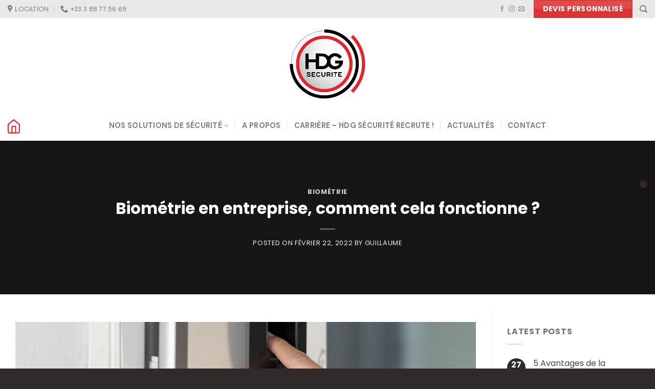

--- FILE ---
content_type: text/html; charset=UTF-8
request_url: https://hdg-securite.com/biometrie-en-entreprise-comment-cela-fonctionne/
body_size: 23359
content:
<!DOCTYPE html>
<html lang="fr-FR" class="loading-site no-js">
<head>
	<meta charset="UTF-8" />
	<link rel="profile" href="http://gmpg.org/xfn/11" />
	<link rel="pingback" href="https://hdg-securite.com/xmlrpc.php" />

	<script>(function(html){html.className = html.className.replace(/\bno-js\b/,'js')})(document.documentElement);</script>
<meta name='robots' content='index, follow, max-image-preview:large, max-snippet:-1, max-video-preview:-1' />
<meta name="viewport" content="width=device-width, initial-scale=1" />
	<!-- This site is optimized with the Yoast SEO plugin v21.6 - https://yoast.com/wordpress/plugins/seo/ -->
	<title>Biométrie en entreprise, comment cela fonctionne ? - HDG Sécurité</title>
	<meta name="description" content="La biométrie en entreprise est un système de sécurité très efficace pour assurer l&#039;authentification des personnes. On vous explique tout" />
	<link rel="canonical" href="https://hdg-securite.com/biometrie-en-entreprise-comment-cela-fonctionne/" />
	<meta property="og:locale" content="fr_FR" />
	<meta property="og:type" content="article" />
	<meta property="og:title" content="Biométrie en entreprise, comment cela fonctionne ? - HDG Sécurité" />
	<meta property="og:description" content="La biométrie en entreprise est un système de sécurité très efficace pour assurer l&#039;authentification des personnes. On vous explique tout" />
	<meta property="og:url" content="https://hdg-securite.com/biometrie-en-entreprise-comment-cela-fonctionne/" />
	<meta property="og:site_name" content="HDG Sécurité" />
	<meta property="article:publisher" content="https://www.facebook.com/hdgsecurite/" />
	<meta property="article:published_time" content="2022-02-22T20:19:09+00:00" />
	<meta property="article:modified_time" content="2023-06-14T09:17:14+00:00" />
	<meta property="og:image" content="https://hdg-securite.com/wp-content/uploads/2022/09/HDG-BLOG-BIOMETRIE-ENTREPRISE.png" />
	<meta property="og:image:width" content="960" />
	<meta property="og:image:height" content="630" />
	<meta property="og:image:type" content="image/png" />
	<meta name="author" content="guillaume" />
	<meta name="twitter:card" content="summary_large_image" />
	<meta name="twitter:label1" content="Écrit par" />
	<meta name="twitter:data1" content="guillaume" />
	<meta name="twitter:label2" content="Durée de lecture estimée" />
	<meta name="twitter:data2" content="5 minutes" />
	<script type="application/ld+json" class="yoast-schema-graph">{"@context":"https://schema.org","@graph":[{"@type":"Article","@id":"https://hdg-securite.com/biometrie-en-entreprise-comment-cela-fonctionne/#article","isPartOf":{"@id":"https://hdg-securite.com/biometrie-en-entreprise-comment-cela-fonctionne/"},"author":{"name":"guillaume","@id":"https://hdg-securite.com/#/schema/person/05bf8f3d1604b9e09e1000590c7001eb"},"headline":"Biométrie en entreprise, comment cela fonctionne ?","datePublished":"2022-02-22T20:19:09+00:00","dateModified":"2023-06-14T09:17:14+00:00","mainEntityOfPage":{"@id":"https://hdg-securite.com/biometrie-en-entreprise-comment-cela-fonctionne/"},"wordCount":1073,"publisher":{"@id":"https://hdg-securite.com/#organization"},"image":{"@id":"https://hdg-securite.com/biometrie-en-entreprise-comment-cela-fonctionne/#primaryimage"},"thumbnailUrl":"https://hdg-securite.com/wp-content/uploads/2022/09/HDG-BLOG-BIOMETRIE-ENTREPRISE.png","articleSection":["Biométrie"],"inLanguage":"fr-FR"},{"@type":"WebPage","@id":"https://hdg-securite.com/biometrie-en-entreprise-comment-cela-fonctionne/","url":"https://hdg-securite.com/biometrie-en-entreprise-comment-cela-fonctionne/","name":"Biométrie en entreprise, comment cela fonctionne ? - HDG Sécurité","isPartOf":{"@id":"https://hdg-securite.com/#website"},"primaryImageOfPage":{"@id":"https://hdg-securite.com/biometrie-en-entreprise-comment-cela-fonctionne/#primaryimage"},"image":{"@id":"https://hdg-securite.com/biometrie-en-entreprise-comment-cela-fonctionne/#primaryimage"},"thumbnailUrl":"https://hdg-securite.com/wp-content/uploads/2022/09/HDG-BLOG-BIOMETRIE-ENTREPRISE.png","datePublished":"2022-02-22T20:19:09+00:00","dateModified":"2023-06-14T09:17:14+00:00","description":"La biométrie en entreprise est un système de sécurité très efficace pour assurer l'authentification des personnes. On vous explique tout","breadcrumb":{"@id":"https://hdg-securite.com/biometrie-en-entreprise-comment-cela-fonctionne/#breadcrumb"},"inLanguage":"fr-FR","potentialAction":[{"@type":"ReadAction","target":["https://hdg-securite.com/biometrie-en-entreprise-comment-cela-fonctionne/"]}]},{"@type":"ImageObject","inLanguage":"fr-FR","@id":"https://hdg-securite.com/biometrie-en-entreprise-comment-cela-fonctionne/#primaryimage","url":"https://hdg-securite.com/wp-content/uploads/2022/09/HDG-BLOG-BIOMETRIE-ENTREPRISE.png","contentUrl":"https://hdg-securite.com/wp-content/uploads/2022/09/HDG-BLOG-BIOMETRIE-ENTREPRISE.png","width":960,"height":630,"caption":"Biométrie en entreprise"},{"@type":"BreadcrumbList","@id":"https://hdg-securite.com/biometrie-en-entreprise-comment-cela-fonctionne/#breadcrumb","itemListElement":[{"@type":"ListItem","position":1,"name":"Home","item":"https://hdg-securite.com/"},{"@type":"ListItem","position":2,"name":"Blog","item":"https://hdg-securite.com/blog-hdg-securite/"},{"@type":"ListItem","position":3,"name":"Biométrie en entreprise, comment cela fonctionne ?"}]},{"@type":"WebSite","@id":"https://hdg-securite.com/#website","url":"https://hdg-securite.com/","name":"HDG Sécurité","description":"Votre sécurité et protection","publisher":{"@id":"https://hdg-securite.com/#organization"},"potentialAction":[{"@type":"SearchAction","target":{"@type":"EntryPoint","urlTemplate":"https://hdg-securite.com/?s={search_term_string}"},"query-input":"required name=search_term_string"}],"inLanguage":"fr-FR"},{"@type":"Organization","@id":"https://hdg-securite.com/#organization","name":"HDG Sécurité","url":"https://hdg-securite.com/","logo":{"@type":"ImageObject","inLanguage":"fr-FR","@id":"https://hdg-securite.com/#/schema/logo/image/","url":"https://hdg-securite.com/wp-content/uploads/2022/07/cropped-HDG-SECURITE-LOGO-NAV.png","contentUrl":"https://hdg-securite.com/wp-content/uploads/2022/07/cropped-HDG-SECURITE-LOGO-NAV.png","width":512,"height":512,"caption":"HDG Sécurité"},"image":{"@id":"https://hdg-securite.com/#/schema/logo/image/"},"sameAs":["https://www.facebook.com/hdgsecurite/"]},{"@type":"Person","@id":"https://hdg-securite.com/#/schema/person/05bf8f3d1604b9e09e1000590c7001eb","name":"guillaume","image":{"@type":"ImageObject","inLanguage":"fr-FR","@id":"https://hdg-securite.com/#/schema/person/image/","url":"https://secure.gravatar.com/avatar/63068e0acb98d312d56d82fe6698e6ed?s=96&d=mm&r=g","contentUrl":"https://secure.gravatar.com/avatar/63068e0acb98d312d56d82fe6698e6ed?s=96&d=mm&r=g","caption":"guillaume"},"url":"https://hdg-securite.com/author/guillaume/"}]}</script>
	<!-- / Yoast SEO plugin. -->


<link rel='dns-prefetch' href='//cdn.iubenda.com' />
<link rel='dns-prefetch' href='//cdn.jsdelivr.net' />
<link rel='dns-prefetch' href='//fonts.googleapis.com' />
<link href='https://fonts.gstatic.com' crossorigin rel='preconnect' />
<link rel='prefetch' href='https://hdg-securite.com/wp-content/themes/flatsome/assets/js/flatsome.js?ver=43f05e0ca79aa585a6aa' />
<link rel='prefetch' href='https://hdg-securite.com/wp-content/themes/flatsome/assets/js/chunk.slider.js?ver=3.17.7' />
<link rel='prefetch' href='https://hdg-securite.com/wp-content/themes/flatsome/assets/js/chunk.popups.js?ver=3.17.7' />
<link rel='prefetch' href='https://hdg-securite.com/wp-content/themes/flatsome/assets/js/chunk.tooltips.js?ver=3.17.7' />
<link rel='prefetch' href='https://hdg-securite.com/wp-content/themes/flatsome/assets/js/woocommerce.js?ver=1a392523165907adee6a' />
<link rel="alternate" type="application/rss+xml" title="HDG Sécurité &raquo; Flux" href="https://hdg-securite.com/feed/" />
<link rel="alternate" type="application/rss+xml" title="HDG Sécurité &raquo; Flux des commentaires" href="https://hdg-securite.com/comments/feed/" />
<script type="text/javascript">
/* <![CDATA[ */
window._wpemojiSettings = {"baseUrl":"https:\/\/s.w.org\/images\/core\/emoji\/14.0.0\/72x72\/","ext":".png","svgUrl":"https:\/\/s.w.org\/images\/core\/emoji\/14.0.0\/svg\/","svgExt":".svg","source":{"concatemoji":"https:\/\/hdg-securite.com\/wp-includes\/js\/wp-emoji-release.min.js?ver=6.4.1"}};
/*! This file is auto-generated */
!function(i,n){var o,s,e;function c(e){try{var t={supportTests:e,timestamp:(new Date).valueOf()};sessionStorage.setItem(o,JSON.stringify(t))}catch(e){}}function p(e,t,n){e.clearRect(0,0,e.canvas.width,e.canvas.height),e.fillText(t,0,0);var t=new Uint32Array(e.getImageData(0,0,e.canvas.width,e.canvas.height).data),r=(e.clearRect(0,0,e.canvas.width,e.canvas.height),e.fillText(n,0,0),new Uint32Array(e.getImageData(0,0,e.canvas.width,e.canvas.height).data));return t.every(function(e,t){return e===r[t]})}function u(e,t,n){switch(t){case"flag":return n(e,"\ud83c\udff3\ufe0f\u200d\u26a7\ufe0f","\ud83c\udff3\ufe0f\u200b\u26a7\ufe0f")?!1:!n(e,"\ud83c\uddfa\ud83c\uddf3","\ud83c\uddfa\u200b\ud83c\uddf3")&&!n(e,"\ud83c\udff4\udb40\udc67\udb40\udc62\udb40\udc65\udb40\udc6e\udb40\udc67\udb40\udc7f","\ud83c\udff4\u200b\udb40\udc67\u200b\udb40\udc62\u200b\udb40\udc65\u200b\udb40\udc6e\u200b\udb40\udc67\u200b\udb40\udc7f");case"emoji":return!n(e,"\ud83e\udef1\ud83c\udffb\u200d\ud83e\udef2\ud83c\udfff","\ud83e\udef1\ud83c\udffb\u200b\ud83e\udef2\ud83c\udfff")}return!1}function f(e,t,n){var r="undefined"!=typeof WorkerGlobalScope&&self instanceof WorkerGlobalScope?new OffscreenCanvas(300,150):i.createElement("canvas"),a=r.getContext("2d",{willReadFrequently:!0}),o=(a.textBaseline="top",a.font="600 32px Arial",{});return e.forEach(function(e){o[e]=t(a,e,n)}),o}function t(e){var t=i.createElement("script");t.src=e,t.defer=!0,i.head.appendChild(t)}"undefined"!=typeof Promise&&(o="wpEmojiSettingsSupports",s=["flag","emoji"],n.supports={everything:!0,everythingExceptFlag:!0},e=new Promise(function(e){i.addEventListener("DOMContentLoaded",e,{once:!0})}),new Promise(function(t){var n=function(){try{var e=JSON.parse(sessionStorage.getItem(o));if("object"==typeof e&&"number"==typeof e.timestamp&&(new Date).valueOf()<e.timestamp+604800&&"object"==typeof e.supportTests)return e.supportTests}catch(e){}return null}();if(!n){if("undefined"!=typeof Worker&&"undefined"!=typeof OffscreenCanvas&&"undefined"!=typeof URL&&URL.createObjectURL&&"undefined"!=typeof Blob)try{var e="postMessage("+f.toString()+"("+[JSON.stringify(s),u.toString(),p.toString()].join(",")+"));",r=new Blob([e],{type:"text/javascript"}),a=new Worker(URL.createObjectURL(r),{name:"wpTestEmojiSupports"});return void(a.onmessage=function(e){c(n=e.data),a.terminate(),t(n)})}catch(e){}c(n=f(s,u,p))}t(n)}).then(function(e){for(var t in e)n.supports[t]=e[t],n.supports.everything=n.supports.everything&&n.supports[t],"flag"!==t&&(n.supports.everythingExceptFlag=n.supports.everythingExceptFlag&&n.supports[t]);n.supports.everythingExceptFlag=n.supports.everythingExceptFlag&&!n.supports.flag,n.DOMReady=!1,n.readyCallback=function(){n.DOMReady=!0}}).then(function(){return e}).then(function(){var e;n.supports.everything||(n.readyCallback(),(e=n.source||{}).concatemoji?t(e.concatemoji):e.wpemoji&&e.twemoji&&(t(e.twemoji),t(e.wpemoji)))}))}((window,document),window._wpemojiSettings);
/* ]]> */
</script>
<style id='wp-emoji-styles-inline-css' type='text/css'>

	img.wp-smiley, img.emoji {
		display: inline !important;
		border: none !important;
		box-shadow: none !important;
		height: 1em !important;
		width: 1em !important;
		margin: 0 0.07em !important;
		vertical-align: -0.1em !important;
		background: none !important;
		padding: 0 !important;
	}
</style>
<style id='wp-block-library-inline-css' type='text/css'>
:root{--wp-admin-theme-color:#007cba;--wp-admin-theme-color--rgb:0,124,186;--wp-admin-theme-color-darker-10:#006ba1;--wp-admin-theme-color-darker-10--rgb:0,107,161;--wp-admin-theme-color-darker-20:#005a87;--wp-admin-theme-color-darker-20--rgb:0,90,135;--wp-admin-border-width-focus:2px;--wp-block-synced-color:#7a00df;--wp-block-synced-color--rgb:122,0,223}@media (min-resolution:192dpi){:root{--wp-admin-border-width-focus:1.5px}}.wp-element-button{cursor:pointer}:root{--wp--preset--font-size--normal:16px;--wp--preset--font-size--huge:42px}:root .has-very-light-gray-background-color{background-color:#eee}:root .has-very-dark-gray-background-color{background-color:#313131}:root .has-very-light-gray-color{color:#eee}:root .has-very-dark-gray-color{color:#313131}:root .has-vivid-green-cyan-to-vivid-cyan-blue-gradient-background{background:linear-gradient(135deg,#00d084,#0693e3)}:root .has-purple-crush-gradient-background{background:linear-gradient(135deg,#34e2e4,#4721fb 50%,#ab1dfe)}:root .has-hazy-dawn-gradient-background{background:linear-gradient(135deg,#faaca8,#dad0ec)}:root .has-subdued-olive-gradient-background{background:linear-gradient(135deg,#fafae1,#67a671)}:root .has-atomic-cream-gradient-background{background:linear-gradient(135deg,#fdd79a,#004a59)}:root .has-nightshade-gradient-background{background:linear-gradient(135deg,#330968,#31cdcf)}:root .has-midnight-gradient-background{background:linear-gradient(135deg,#020381,#2874fc)}.has-regular-font-size{font-size:1em}.has-larger-font-size{font-size:2.625em}.has-normal-font-size{font-size:var(--wp--preset--font-size--normal)}.has-huge-font-size{font-size:var(--wp--preset--font-size--huge)}.has-text-align-center{text-align:center}.has-text-align-left{text-align:left}.has-text-align-right{text-align:right}#end-resizable-editor-section{display:none}.aligncenter{clear:both}.items-justified-left{justify-content:flex-start}.items-justified-center{justify-content:center}.items-justified-right{justify-content:flex-end}.items-justified-space-between{justify-content:space-between}.screen-reader-text{clip:rect(1px,1px,1px,1px);word-wrap:normal!important;border:0;-webkit-clip-path:inset(50%);clip-path:inset(50%);height:1px;margin:-1px;overflow:hidden;padding:0;position:absolute;width:1px}.screen-reader-text:focus{clip:auto!important;background-color:#ddd;-webkit-clip-path:none;clip-path:none;color:#444;display:block;font-size:1em;height:auto;left:5px;line-height:normal;padding:15px 23px 14px;text-decoration:none;top:5px;width:auto;z-index:100000}html :where(.has-border-color){border-style:solid}html :where([style*=border-top-color]){border-top-style:solid}html :where([style*=border-right-color]){border-right-style:solid}html :where([style*=border-bottom-color]){border-bottom-style:solid}html :where([style*=border-left-color]){border-left-style:solid}html :where([style*=border-width]){border-style:solid}html :where([style*=border-top-width]){border-top-style:solid}html :where([style*=border-right-width]){border-right-style:solid}html :where([style*=border-bottom-width]){border-bottom-style:solid}html :where([style*=border-left-width]){border-left-style:solid}html :where(img[class*=wp-image-]){height:auto;max-width:100%}:where(figure){margin:0 0 1em}html :where(.is-position-sticky){--wp-admin--admin-bar--position-offset:var(--wp-admin--admin-bar--height,0px)}@media screen and (max-width:600px){html :where(.is-position-sticky){--wp-admin--admin-bar--position-offset:0px}}
</style>
<style id='classic-theme-styles-inline-css' type='text/css'>
/*! This file is auto-generated */
.wp-block-button__link{color:#fff;background-color:#32373c;border-radius:9999px;box-shadow:none;text-decoration:none;padding:calc(.667em + 2px) calc(1.333em + 2px);font-size:1.125em}.wp-block-file__button{background:#32373c;color:#fff;text-decoration:none}
</style>
<link rel='stylesheet' id='chained-css-css' href='https://hdg-securite.com/wp-content/plugins/chained-quiz/css/main.css?ver=6.4.1' type='text/css' media='all' />
<link rel='stylesheet' id='contact-form-7-css' href='https://hdg-securite.com/wp-content/plugins/contact-form-7/includes/css/styles.css?ver=5.8.4' type='text/css' media='all' />
<style id='woocommerce-inline-inline-css' type='text/css'>
.woocommerce form .form-row .required { visibility: visible; }
</style>
<link rel='stylesheet' id='dashicons-css' href='https://hdg-securite.com/wp-includes/css/dashicons.min.css?ver=6.4.1' type='text/css' media='all' />
<link rel='stylesheet' id='flatsome-main-css' href='https://hdg-securite.com/wp-content/themes/flatsome/assets/css/flatsome.css?ver=3.17.7' type='text/css' media='all' />
<style id='flatsome-main-inline-css' type='text/css'>
@font-face {
				font-family: "fl-icons";
				font-display: block;
				src: url(https://hdg-securite.com/wp-content/themes/flatsome/assets/css/icons/fl-icons.eot?v=3.17.7);
				src:
					url(https://hdg-securite.com/wp-content/themes/flatsome/assets/css/icons/fl-icons.eot#iefix?v=3.17.7) format("embedded-opentype"),
					url(https://hdg-securite.com/wp-content/themes/flatsome/assets/css/icons/fl-icons.woff2?v=3.17.7) format("woff2"),
					url(https://hdg-securite.com/wp-content/themes/flatsome/assets/css/icons/fl-icons.ttf?v=3.17.7) format("truetype"),
					url(https://hdg-securite.com/wp-content/themes/flatsome/assets/css/icons/fl-icons.woff?v=3.17.7) format("woff"),
					url(https://hdg-securite.com/wp-content/themes/flatsome/assets/css/icons/fl-icons.svg?v=3.17.7#fl-icons) format("svg");
			}
</style>
<link rel='stylesheet' id='flatsome-shop-css' href='https://hdg-securite.com/wp-content/themes/flatsome/assets/css/flatsome-shop.css?ver=3.17.7' type='text/css' media='all' />
<link rel='stylesheet' id='flatsome-style-css' href='https://hdg-securite.com/wp-content/themes/hdg-securite/style.css?ver=3.0' type='text/css' media='all' />
<link rel='stylesheet' id='flatsome-googlefonts-css' href='//fonts.googleapis.com/css?family=Poppins%3Aregular%2C700%2Cregular%2Cregular%7CDM+Sans%3Aregular%2C700&#038;display=auto&#038;ver=3.9' type='text/css' media='all' />
<script type="text/javascript">
            window._nslDOMReady = function (callback) {
                if ( document.readyState === "complete" || document.readyState === "interactive" ) {
                    callback();
                } else {
                    document.addEventListener( "DOMContentLoaded", callback );
                }
            };
            </script><script type="text/javascript" src="https://hdg-securite.com/wp-includes/js/jquery/jquery.min.js?ver=3.7.1" id="jquery-core-js"></script>
<script type="text/javascript" src="https://hdg-securite.com/wp-includes/js/jquery/jquery-migrate.min.js?ver=3.4.1" id="jquery-migrate-js"></script>
<script type="text/javascript" id="chained-common-js-extra">
/* <![CDATA[ */
var chained_i18n = {"please_answer":"Please answer the question","please_provide_email":"Please provide valid email address","complete_text_captcha":"You need to answer the verification question","dont_autoscroll":"0"};
/* ]]> */
</script>
<script type="text/javascript" src="https://hdg-securite.com/wp-content/plugins/chained-quiz/js/common.js?ver=0.9.1" id="chained-common-js"></script>

<script  type="text/javascript" class=" _iub_cs_skip" type="text/javascript" id="iubenda-head-inline-scripts-0">
/* <![CDATA[ */
            var _iub = _iub || [];
            _iub.csConfiguration ={"floatingPreferencesButtonDisplay":"bottom-right","lang":"fr","siteId":"2723400","cookiePolicyId":"61882813","whitelabel":false,"invalidateConsentWithoutLog":true,"banner":{"closeButtonDisplay":false,"listPurposes":true,"explicitWithdrawal":true,"rejectButtonDisplay":true,"acceptButtonDisplay":true,"customizeButtonDisplay":true,"position":"float-top-center","style":"light","textColor":"#000000","backgroundColor":"#FFFFFF","customizeButtonCaptionColor":"#4D4D4D","customizeButtonColor":"#DADADA"},"consentOnContinuedBrowsing":false,"perPurposeConsent":true,"countryDetection":true,"gdprAppliesGlobally":false}; 
/* ]]> */
</script>
<script  type="text/javascript" charset="UTF-8" async="" class=" _iub_cs_skip" type="text/javascript" src="//cdn.iubenda.com/cs/iubenda_cs.js?ver=3.7.9" id="iubenda-head-scripts-0-js"></script>
<script type="text/javascript" src="https://hdg-securite.com/wp-content/plugins/woocommerce/assets/js/jquery-blockui/jquery.blockUI.min.js?ver=2.7.0-wc.8.3.1" id="jquery-blockui-js" data-wp-strategy="defer"></script>
<script type="text/javascript" id="wc-add-to-cart-js-extra">
/* <![CDATA[ */
var wc_add_to_cart_params = {"ajax_url":"\/wp-admin\/admin-ajax.php","wc_ajax_url":"\/?wc-ajax=%%endpoint%%","i18n_view_cart":"Voir le panier","cart_url":"https:\/\/hdg-securite.com","is_cart":"","cart_redirect_after_add":"no"};
/* ]]> */
</script>
<script type="text/javascript" src="https://hdg-securite.com/wp-content/plugins/woocommerce/assets/js/frontend/add-to-cart.min.js?ver=8.3.1" id="wc-add-to-cart-js" defer="defer" data-wp-strategy="defer"></script>
<script type="text/javascript" src="https://hdg-securite.com/wp-content/plugins/woocommerce/assets/js/js-cookie/js.cookie.min.js?ver=2.1.4-wc.8.3.1" id="js-cookie-js" data-wp-strategy="defer"></script>
<link rel="https://api.w.org/" href="https://hdg-securite.com/wp-json/" /><link rel="alternate" type="application/json" href="https://hdg-securite.com/wp-json/wp/v2/posts/3489" /><link rel="EditURI" type="application/rsd+xml" title="RSD" href="https://hdg-securite.com/xmlrpc.php?rsd" />
<meta name="generator" content="WordPress 6.4.1" />
<meta name="generator" content="WooCommerce 8.3.1" />
<link rel='shortlink' href='https://hdg-securite.com/?p=3489' />
<link rel="alternate" type="application/json+oembed" href="https://hdg-securite.com/wp-json/oembed/1.0/embed?url=https%3A%2F%2Fhdg-securite.com%2Fbiometrie-en-entreprise-comment-cela-fonctionne%2F" />
<link rel="alternate" type="text/xml+oembed" href="https://hdg-securite.com/wp-json/oembed/1.0/embed?url=https%3A%2F%2Fhdg-securite.com%2Fbiometrie-en-entreprise-comment-cela-fonctionne%2F&#038;format=xml" />
<style>.bg{opacity: 0; transition: opacity 1s; -webkit-transition: opacity 1s;} .bg-loaded{opacity: 1;}</style>	<noscript><style>.woocommerce-product-gallery{ opacity: 1 !important; }</style></noscript>
	<style type="text/css">.broken_link, a.broken_link {
	text-decoration: line-through;
}</style><link rel="icon" href="https://hdg-securite.com/wp-content/uploads/2022/07/cropped-HDG-SECURITE-LOGO-NAV-32x32.png" sizes="32x32" />
<link rel="icon" href="https://hdg-securite.com/wp-content/uploads/2022/07/cropped-HDG-SECURITE-LOGO-NAV-192x192.png" sizes="192x192" />
<link rel="apple-touch-icon" href="https://hdg-securite.com/wp-content/uploads/2022/07/cropped-HDG-SECURITE-LOGO-NAV-180x180.png" />
<meta name="msapplication-TileImage" content="https://hdg-securite.com/wp-content/uploads/2022/07/cropped-HDG-SECURITE-LOGO-NAV-270x270.png" />
<style id="custom-css" type="text/css">:root {--primary-color: #302a2a;}.container-width, .full-width .ubermenu-nav, .container, .row{max-width: 1340px}.row.row-collapse{max-width: 1310px}.row.row-small{max-width: 1332.5px}.row.row-large{max-width: 1370px}.header-main{height: 180px}#logo img{max-height: 180px}#logo{width:150px;}.header-bottom{min-height: 60px}.header-top{min-height: 20px}.transparent .header-main{height: 30px}.transparent #logo img{max-height: 30px}.has-transparent + .page-title:first-of-type,.has-transparent + #main > .page-title,.has-transparent + #main > div > .page-title,.has-transparent + #main .page-header-wrapper:first-of-type .page-title{padding-top: 110px;}.header.show-on-scroll,.stuck .header-main{height:30px!important}.stuck #logo img{max-height: 30px!important}.header-bottom {background-color: rgba(241,241,241,0)}@media (max-width: 549px) {.header-main{height: 150px}#logo img{max-height: 150px}}.nav-dropdown{border-radius:15px}.header-top{background-color:#e9e9e9!important;}/* Color */.accordion-title.active, .has-icon-bg .icon .icon-inner,.logo a, .primary.is-underline, .primary.is-link, .badge-outline .badge-inner, .nav-outline > li.active> a,.nav-outline >li.active > a, .cart-icon strong,[data-color='primary'], .is-outline.primary{color: #302a2a;}/* Color !important */[data-text-color="primary"]{color: #302a2a!important;}/* Background Color */[data-text-bg="primary"]{background-color: #302a2a;}/* Background */.scroll-to-bullets a,.featured-title, .label-new.menu-item > a:after, .nav-pagination > li > .current,.nav-pagination > li > span:hover,.nav-pagination > li > a:hover,.has-hover:hover .badge-outline .badge-inner,button[type="submit"], .button.wc-forward:not(.checkout):not(.checkout-button), .button.submit-button, .button.primary:not(.is-outline),.featured-table .title,.is-outline:hover, .has-icon:hover .icon-label,.nav-dropdown-bold .nav-column li > a:hover, .nav-dropdown.nav-dropdown-bold > li > a:hover, .nav-dropdown-bold.dark .nav-column li > a:hover, .nav-dropdown.nav-dropdown-bold.dark > li > a:hover, .header-vertical-menu__opener ,.is-outline:hover, .tagcloud a:hover,.grid-tools a, input[type='submit']:not(.is-form), .box-badge:hover .box-text, input.button.alt,.nav-box > li > a:hover,.nav-box > li.active > a,.nav-pills > li.active > a ,.current-dropdown .cart-icon strong, .cart-icon:hover strong, .nav-line-bottom > li > a:before, .nav-line-grow > li > a:before, .nav-line > li > a:before,.banner, .header-top, .slider-nav-circle .flickity-prev-next-button:hover svg, .slider-nav-circle .flickity-prev-next-button:hover .arrow, .primary.is-outline:hover, .button.primary:not(.is-outline), input[type='submit'].primary, input[type='submit'].primary, input[type='reset'].button, input[type='button'].primary, .badge-inner{background-color: #302a2a;}/* Border */.nav-vertical.nav-tabs > li.active > a,.scroll-to-bullets a.active,.nav-pagination > li > .current,.nav-pagination > li > span:hover,.nav-pagination > li > a:hover,.has-hover:hover .badge-outline .badge-inner,.accordion-title.active,.featured-table,.is-outline:hover, .tagcloud a:hover,blockquote, .has-border, .cart-icon strong:after,.cart-icon strong,.blockUI:before, .processing:before,.loading-spin, .slider-nav-circle .flickity-prev-next-button:hover svg, .slider-nav-circle .flickity-prev-next-button:hover .arrow, .primary.is-outline:hover{border-color: #302a2a}.nav-tabs > li.active > a{border-top-color: #302a2a}.widget_shopping_cart_content .blockUI.blockOverlay:before { border-left-color: #302a2a }.woocommerce-checkout-review-order .blockUI.blockOverlay:before { border-left-color: #302a2a }/* Fill */.slider .flickity-prev-next-button:hover svg,.slider .flickity-prev-next-button:hover .arrow{fill: #302a2a;}/* Focus */.primary:focus-visible, .submit-button:focus-visible, button[type="submit"]:focus-visible { outline-color: #302a2a!important; }/* Background Color */[data-icon-label]:after, .secondary.is-underline:hover,.secondary.is-outline:hover,.icon-label,.button.secondary:not(.is-outline),.button.alt:not(.is-outline), .badge-inner.on-sale, .button.checkout, .single_add_to_cart_button, .current .breadcrumb-step{ background-color:#dd3333; }[data-text-bg="secondary"]{background-color: #dd3333;}/* Color */.secondary.is-underline,.secondary.is-link, .secondary.is-outline,.stars a.active, .star-rating:before, .woocommerce-page .star-rating:before,.star-rating span:before, .color-secondary{color: #dd3333}/* Color !important */[data-text-color="secondary"]{color: #dd3333!important;}/* Border */.secondary.is-outline:hover{border-color:#dd3333}/* Focus */.secondary:focus-visible, .alt:focus-visible { outline-color: #dd3333!important; }body{color: #777777}h1,h2,h3,h4,h5,h6,.heading-font{color: #273647;}body{font-size: 100%;}@media screen and (max-width: 549px){body{font-size: 100%;}}body{font-family: Poppins, sans-serif;}body {font-weight: 400;font-style: normal;}.nav > li > a {font-family: "DM Sans", sans-serif;}.mobile-sidebar-levels-2 .nav > li > ul > li > a {font-family: "DM Sans", sans-serif;}.nav > li > a,.mobile-sidebar-levels-2 .nav > li > ul > li > a {font-weight: 700;font-style: normal;}h1,h2,h3,h4,h5,h6,.heading-font, .off-canvas-center .nav-sidebar.nav-vertical > li > a{font-family: Poppins, sans-serif;}h1,h2,h3,h4,h5,h6,.heading-font,.banner h1,.banner h2 {font-weight: 700;font-style: normal;}.alt-font{font-family: Poppins, sans-serif;}.alt-font {font-weight: 400!important;font-style: normal!important;}@media screen and (min-width: 550px){.products .box-vertical .box-image{min-width: 247px!important;width: 247px!important;}}.absolute-footer, html{background-color: #302a2a}.nav-vertical-fly-out > li + li {border-top-width: 1px; border-top-style: solid;}/* Custom CSS */.blog-titre{font-family: Poppins, sans-serif;color: #fff;font-weight: 700;font-style: normal;font-size: 1.7em;line-height: 1.3;margin-bottom:0.5em;}.pdp{font-size: 1.25rem;}.surtitre{font-family: Poppins, sans-serif;line-height: 1.2;text-transform: uppercase;letter-spacing: .05rem;font-weight: 700;font-style: normal;color: #273647;text-rendering: optimizeSpeed;margin-bottom: 0.5em;margin-top: 0;width: 100%;}.red-button { background-color: #ed1c24; }.wpcf7 label {line-height: 1.3em;font-weight: normal;}.wpcf7-form-control.wpcf7-checkbox input {margin-bottom: 0;}.wpcf7-form-control.wpcf7-checkbox {margin-bottom: 1em;}.label-new.menu-item > a:after{content:"Nouveau";}.label-hot.menu-item > a:after{content:"Hot";}.label-sale.menu-item > a:after{content:"En action";}.label-popular.menu-item > a:after{content:"Populaire";}</style><style type="text/css">/** Mega Menu CSS: fs **/</style>
</head>

<body class="post-template-default single single-post postid-3489 single-format-standard theme-flatsome woocommerce-no-js full-width lightbox nav-dropdown-has-arrow nav-dropdown-has-shadow parallax-mobile">


<a class="skip-link screen-reader-text" href="#main">Skip to content</a>

<div id="wrapper">

	
	<header id="header" class="header has-sticky sticky-fade">
		<div class="header-wrapper">
			<div id="top-bar" class="header-top hide-for-medium">
    <div class="flex-row container">
      <div class="flex-col hide-for-medium flex-left">
          <ul class="nav nav-left medium-nav-center nav-small  nav-">
              <li class="header-contact-wrapper">
		<ul id="header-contact" class="nav nav-divided nav-uppercase header-contact">
					<li class="">
			  <a target="_blank" rel="noopener noreferrer" href="https://maps.google.com/?q=2, Allée d’Oslo  – 67300 SCHILTIGHEIM" title="2, Allée d’Oslo  – 67300 SCHILTIGHEIM" class="tooltip">
			  	 <i class="icon-map-pin-fill" style="font-size:15px;" ></i>			     <span>
			     	Location			     </span>
			  </a>
			</li>
			
			
			
						<li class="">
			  <a href="tel:+33 3 88 77 56 69" class="tooltip" title="+33 3 88 77 56 69">
			     <i class="icon-phone" style="font-size:15px;" ></i>			      <span>+33 3 88 77 56 69</span>
			  </a>
			</li>
				</ul>
</li>
          </ul>
      </div>

      <div class="flex-col hide-for-medium flex-center">
          <ul class="nav nav-center nav-small  nav-">
                        </ul>
      </div>

      <div class="flex-col hide-for-medium flex-right">
         <ul class="nav top-bar-nav nav-right nav-small  nav-">
              <li class="html header-social-icons ml-0">
	<div class="social-icons follow-icons" ><a href="https://www.facebook.com/hdgsecurite" target="_blank" rel="noopener noreferrer nofollow" data-label="Facebook" class="icon plain facebook tooltip" title="Nous suivre sur Facebook" aria-label="Nous suivre sur Facebook" ><i class="icon-facebook" ></i></a><a href="https://www.instagram.com/hdgsecurite/" target="_blank" rel="noopener noreferrer nofollow" data-label="Instagram" class="icon plain instagram tooltip" title="Nous suivre sur Instagram" aria-label="Nous suivre sur Instagram" ><i class="icon-instagram" ></i></a><a href="mailto:contact@hdg-securite.com" data-label="E-mail" target="_blank" rel="nofollow" class="icon plain email tooltip" title="Nous envoyer un email" aria-label="Nous envoyer un email" ><i class="icon-envelop" ></i></a></div></li>
<li class="html header-button-2">
	<div class="header-button">
	<a href="/contact" class="button secondary is-gloss is-large"  >
    <span>Devis personnalisé</span>
  </a>
	</div>
</li>
<li class="header-search header-search-dropdown has-icon has-dropdown menu-item-has-children">
		<a href="#" aria-label="Recherche" class="is-small"><i class="icon-search" ></i></a>
		<ul class="nav-dropdown nav-dropdown-simple">
	 	<li class="header-search-form search-form html relative has-icon">
	<div class="header-search-form-wrapper">
		<div class="searchform-wrapper ux-search-box relative form-flat is-normal"><form role="search" method="get" class="searchform" action="https://hdg-securite.com/">
	<div class="flex-row relative">
						<div class="flex-col flex-grow">
			<label class="screen-reader-text" for="woocommerce-product-search-field-0">Recherche pour :</label>
			<input type="search" id="woocommerce-product-search-field-0" class="search-field mb-0" placeholder="Recherche&hellip;" value="" name="s" />
			<input type="hidden" name="post_type" value="product" />
					</div>
		<div class="flex-col">
			<button type="submit" value="Recherche" class="ux-search-submit submit-button secondary button  icon mb-0" aria-label="Submit">
				<i class="icon-search" ></i>			</button>
		</div>
	</div>
	<div class="live-search-results text-left z-top"></div>
</form>
</div>	</div>
</li>
	</ul>
</li>
          </ul>
      </div>

      
    </div>
</div>
<div id="masthead" class="header-main show-logo-center hide-for-sticky has-sticky-logo">
      <div class="header-inner flex-row container logo-center medium-logo-center" role="navigation">

          <!-- Logo -->
          <div id="logo" class="flex-col logo">
            
<!-- Header logo -->
<a href="https://hdg-securite.com/" title="HDG Sécurité - Votre sécurité et protection" rel="home">
		<img width="591" height="591" src="https://hdg-securite.com/wp-content/uploads/2022/07/HDG-SECURITE-LOGO.png" class="header-logo-sticky" alt="HDG Sécurité"/><img width="591" height="591" src="https://hdg-securite.com/wp-content/uploads/2022/07/HDG-SECURITE-LOGO.png" class="header_logo header-logo" alt="HDG Sécurité"/><img  width="512" height="512" src="https://hdg-securite.com/wp-content/uploads/2022/07/cropped-HDG-SECURITE-LOGO-NAV.png" class="header-logo-dark" alt="HDG Sécurité"/></a>
          </div>

          <!-- Mobile Left Elements -->
          <div class="flex-col show-for-medium flex-left">
            <ul class="mobile-nav nav nav-left ">
              <li class="nav-icon has-icon">
  		<a href="#" data-open="#main-menu" data-pos="center" data-bg="main-menu-overlay" data-color="" class="is-small" aria-label="Menu" aria-controls="main-menu" aria-expanded="false">

		  <i class="icon-menu" ></i>
		  		</a>
	</li>
            </ul>
          </div>

          <!-- Left Elements -->
          <div class="flex-col hide-for-medium flex-left
            ">
            <ul class="header-nav header-nav-main nav nav-left  nav-uppercase" >
                          </ul>
          </div>

          <!-- Right Elements -->
          <div class="flex-col hide-for-medium flex-right">
            <ul class="header-nav header-nav-main nav nav-right  nav-uppercase">
                          </ul>
          </div>

          <!-- Mobile Right Elements -->
          <div class="flex-col show-for-medium flex-right">
            <ul class="mobile-nav nav nav-right ">
                          </ul>
          </div>

      </div>

      </div>
<div id="wide-nav" class="header-bottom wide-nav flex-has-center hide-for-medium">
    <div class="flex-row container">

                        <div class="flex-col hide-for-medium flex-left">
                <ul class="nav header-nav header-bottom-nav nav-left  nav-divided nav-size-medium nav-spacing-xlarge nav-uppercase nav-prompts-overlay">
                    <li class="html custom html_topbar_right"><a style="width: 2em; height: 2em" href="/"><img src="/wp-content/uploads/2022/06/home-icon.png" /></a></li>                </ul>
            </div>
            
                        <div class="flex-col hide-for-medium flex-center">
                <ul class="nav header-nav header-bottom-nav nav-center  nav-divided nav-size-medium nav-spacing-xlarge nav-uppercase nav-prompts-overlay">
                    <li id="menu-item-4352" class="menu-item menu-item-type-custom menu-item-object-custom menu-item-has-children menu-item-4352 menu-item-design-default has-dropdown"><a href="#" class="nav-top-link" aria-expanded="false" aria-haspopup="menu">Nos solutions de sécurité<i class="icon-angle-down" ></i></a>
<ul class="sub-menu nav-dropdown nav-dropdown-simple">
	<li id="menu-item-4349" class="menu-item menu-item-type-post_type menu-item-object-page menu-item-4349"><a href="https://hdg-securite.com/video-protection/">Vidéo protection</a></li>
	<li id="menu-item-4348" class="menu-item menu-item-type-post_type menu-item-object-page menu-item-4348"><a href="https://hdg-securite.com/tele-securite/">Télé sécurité</a></li>
	<li id="menu-item-4347" class="menu-item menu-item-type-post_type menu-item-object-page menu-item-4347"><a href="https://hdg-securite.com/controle-dacces/">Contrôle d’accès</a></li>
	<li id="menu-item-4346" class="menu-item menu-item-type-post_type menu-item-object-page menu-item-4346"><a href="https://hdg-securite.com/protection-incendie/">Protection incendie</a></li>
	<li id="menu-item-4344" class="menu-item menu-item-type-post_type menu-item-object-page menu-item-4344"><a href="https://hdg-securite.com/ecran-dynamique/">Ecran Dynamique</a></li>
	<li id="menu-item-4345" class="menu-item menu-item-type-post_type menu-item-object-page menu-item-4345"><a href="https://hdg-securite.com/portique-anti-vol/">Portique anti-vol</a></li>
</ul>
</li>
<li id="menu-item-4351" class="menu-item menu-item-type-post_type menu-item-object-page menu-item-4351 menu-item-design-default"><a href="https://hdg-securite.com/about/" class="nav-top-link">A propos</a></li>
<li id="menu-item-4353" class="menu-item menu-item-type-post_type menu-item-object-page menu-item-4353 menu-item-design-default"><a href="https://hdg-securite.com/carriere/" class="nav-top-link">Carrière – HDG Sécurité recrute !</a></li>
<li id="menu-item-4354" class="menu-item menu-item-type-post_type menu-item-object-page current_page_parent menu-item-4354 menu-item-design-default"><a href="https://hdg-securite.com/blog-hdg-securite/" class="nav-top-link">Actualités</a></li>
<li id="menu-item-4350" class="menu-item menu-item-type-post_type menu-item-object-page menu-item-4350 menu-item-design-default"><a href="https://hdg-securite.com/contact/" class="nav-top-link">Contact</a></li>
                </ul>
            </div>
            
                        <div class="flex-col hide-for-medium flex-right flex-grow">
              <ul class="nav header-nav header-bottom-nav nav-right  nav-divided nav-size-medium nav-spacing-xlarge nav-uppercase nav-prompts-overlay">
                                 </ul>
            </div>
            
            
    </div>
</div>

<div class="header-bg-container fill"><div class="header-bg-image fill"></div><div class="header-bg-color fill"></div></div>		</div>
	</header>

	  <div class="page-title blog-featured-title featured-title no-overflow">

  	<div class="page-title-bg fill">
  		  		<div class="title-overlay fill" style="background-color: rgba(0,0,0,.5)"></div>
  	</div>

  	<div class="page-title-inner container  flex-row  dark is-large" style="min-height: 300px">
  	 	<div class="flex-col flex-center text-center">
  			<h6 class="entry-category is-xsmall"><a href="https://hdg-securite.com/category/biometrie/" rel="category tag">Biométrie</a></h6><h1 class="entry-title">Biométrie en entreprise, comment cela fonctionne ?</h1><div class="entry-divider is-divider small"></div>
	<div class="entry-meta uppercase is-xsmall">
		<span class="posted-on">Posted on <a href="https://hdg-securite.com/biometrie-en-entreprise-comment-cela-fonctionne/" rel="bookmark"><time class="entry-date published" datetime="2022-02-22T22:19:09+02:00">février 22, 2022</time><time class="updated" datetime="2023-06-14T11:17:14+02:00">juin 14, 2023</time></a></span> <span class="byline">by <span class="meta-author vcard"><a class="url fn n" href="https://hdg-securite.com/author/guillaume/">guillaume</a></span></span>	</div>
  	 	</div>
  	</div>
  </div>

	<main id="main" class="">

<div id="content" class="blog-wrapper blog-single page-wrapper">
	

<div class="row row-large row-divided ">

	<div class="large-9 col">
		


<article id="post-3489" class="post-3489 post type-post status-publish format-standard has-post-thumbnail hentry category-biometrie">
	<div class="article-inner ">
				<div class="entry-content single-page">

		<section class="section has-parallax" id="section_1662032555">
		<div class="bg section-bg fill bg-fill  " data-parallax-container=".section" data-parallax-background data-parallax="-7">

			
			
			

		</div>

		

		<div class="section-content relative">
			
<div class="row row-collapse align-center"  id="row-407184150">

	<div id="col-529706760" class="col medium-5 small-11 large-4"  >
				<div class="col-inner text-center" style="background-color:rgba(255, 255, 255, 0.855);" >
			
			
<p class="surtitre">hdg sécurité</p>
<p>Notre expertise et notre savoir faire sont la garantie de votre Sécurité.</p>
<a href="/contact" target="_self" class="button primary is-underline"  >
    <span>Un Conseil ?</span>
  </a>

		</div>
				
<style>
#col-529706760 > .col-inner {
  padding: 50px 25px 25px 25px;
}
@media (min-width:550px) {
  #col-529706760 > .col-inner {
    padding: 50px 50px 30px 50px;
  }
}
</style>
	</div>

	

<style>
#row-407184150 > .col > .col-inner {
  background-color: #302a2a;
}
</style>
</div>
		</div>

		
<style>
#section_1662032555 {
  padding-top: 50px;
  padding-bottom: 50px;
  background-color: #302a2a;
}
#section_1662032555 .section-bg.bg-loaded {
  background-image: url(https://hdg-securite.com/wp-content/uploads/2022/09/HDG-BLOG-BIOMETRIE-ENTREPRISE.png);
}
@media (min-width:550px) {
  #section_1662032555 {
    padding-top: 120px;
    padding-bottom: 120px;
  }
}
</style>
	</section>
	
	<section class="section" id="section_1074173863">
		<div class="bg section-bg fill bg-fill  bg-loaded" >

			
			
			

		</div>

		

		<div class="section-content relative">
			
<div class="row align-center"  id="row-980746407">

	<div id="col-1404117293" class="col medium-12 small-12 large-12"  >
				<div class="col-inner"  >
			
			
	<div id="text-4219063825" class="text">
		
<p class="surtitre">Biométrie en entreprise</p>
		
<style>
#text-4219063825 {
  font-size: 1.1rem;
  text-align: center;
}
</style>
	</div>
	
	<div id="gap-851877343" class="gap-element clearfix" style="display:block; height:auto;">
		
<style>
#gap-851877343 {
  padding-top: 30px;
}
</style>
	</div>
	
	<div id="text-1463337573" class="text">
		
<h2>Biométrie en entreprise, comment cela fonctionne ?</h2>
		
<style>
#text-1463337573 {
  font-size: 1.45rem;
  text-align: center;
}
@media (min-width:550px) {
  #text-1463337573 {
    font-size: 1.75rem;
  }
}
</style>
	</div>
	
	<div id="gap-242670894" class="gap-element clearfix" style="display:block; height:auto;">
		
<style>
#gap-242670894 {
  padding-top: 10px;
}
</style>
	</div>
	
	<div id="text-1352196526" class="text">
		
<p>La biométrie s’impose de plus en plus dans notre quotidien, au travers différentes applications. En entreprise aussi, la biométrie a fait son bout de chemin. Ainsi, c’est devenu un véritable atout pour assurer la protection des salariés, mais également afin de limiter les accès aux personnes non désirées. C’est aujourd’hui la solution la plus efficace pour identifier les personnes de manière fiable, et nous vous expliquons dans cet article ce que la biométrie en entreprise peut vous apporter.<br />
		
<style>
#text-1352196526 {
  text-align: left;
}
</style>
	</div>
	
		</div>
					</div>

	
</div>
<h3>D’où vient la biométrie ?</h3>
<p>À l’origine de la biométrie, on retrouve un système militaire. En effet, comme pour beaucoup de technologies (internet, par exemple), les applications militaires ont été transposées pour le grand public. C’est le cas avec la biométrie, qui était à l’origine un système de sécurisation des sites militaires. Un gage de l’efficacité de cette technologie qui a évolué au fil des années.</p>
<p>Désormais, la biométrie répond à de nouveaux enjeux technologiques. En effet, pour lutter contre la cybercriminalité, pour limiter le vol d’identité ou encore pour faire face aux menaces plus grandes, la biométrie s’est démocratisée et ses technologies sont bien connues. On retrouve de la biométrie dans les passeports, mais aussi dans certains aéroports, pour le passage aux frontières par exemple.</p>
<p>C’est donc une technologie essentielle qui a su faire ses preuves et continue de se développer.</p>
<div class="is-divider divider clearfix" style="max-width:1005px;height:1px;"></div>
<h3>Comment marche la biométrie exactement ?</h3>
<p>La biométrie permet l’identification et l’authentification d’une personne à partir de données reconnaissables et vérifiables, qui lui sont propres et uniques.</p>
	<div id="gap-224335132" class="gap-element clearfix" style="display:block; height:auto;">
		
<style>
#gap-224335132 {
  padding-top: 30px;
}
</style>
	</div>
	
<div class="row row-collapse row-full-width align-middle"  id="row-618884714">

	<div id="col-792168324" class="col medium-12 large-6"  >
				<div class="col-inner"  >
			
			

  <div class="banner has-hover" id="banner-1691007598">
          <div class="banner-inner fill">
        <div class="banner-bg fill" >
            <div class="bg fill bg-fill "></div>
                                    
                    </div>
		
        <div class="banner-layers container">
            <div class="fill banner-link"></div>            
        </div>
      </div>

            
<style>
#banner-1691007598 {
  padding-top: 99.99%;
  background-color: #302a2a;
}
#banner-1691007598 .bg.bg-loaded {
  background-image: url(https://hdg-securite.com/wp-content/uploads/2022/09/1.png);
}
#banner-1691007598 .bg {
  background-position: 65% 22%;
}
@media (min-width:550px) {
  #banner-1691007598 {
    padding-top: 500px;
  }
}
@media (min-width:850px) {
  #banner-1691007598 {
    padding-top: 99.99%;
  }
}
</style>
  </div>


		</div>
					</div>

	

	<div id="col-195271428" class="col medium-12 large-6"  >
				<div class="col-inner"  >
			
			
<p>La biométrie permet ainsi d’analyser des caractéristiques physiques ou comportementales propres à chaque individu, permettant ainsi la validation de son identité. Pour dire les choses plus simplement, on pourrait dire que la biométrie est une analyse et une mesure du corps humain.</p>
<p>Ainsi, grâce à une banque d’éléments que possède l’ordinateur, celui-ci est capable d’identifier une personne en fonction de certains attributs et surtout, de décréter s’il s’agit bien de la personne voulue.</p>
<p>Il faut savoir qu’il y a peu de risque d’erreur avec la biométrie. C’est ce qui en fait l’un des systèmes de haute sécurité les plus utilisés dans les aéroports.</p>
		</div>
				
<style>
#col-195271428 > .col-inner {
  padding: 20px 0px 20px 20px;
}
@media (min-width:550px) {
  #col-195271428 > .col-inner {
    padding: 30px 0px 30px 0px;
  }
}
@media (min-width:850px) {
  #col-195271428 > .col-inner {
    padding: 0px 0% 0px 10%;
  }
}
</style>
	</div>

	
</div>
<div class="is-divider divider clearfix" style="margin-top:30.0px;margin-bottom:30.0px;max-width:100%;height:1px;"></div>
<div class="row row-large steps-simple-headline"  id="row-2011222947">

	<div id="col-325651177" class="col medium-12 small-12 large-12"  >
				<div class="col-inner"  >
			
			
<h3>Que peut mesurer la biométrie ?</h3>
<p>Il peut y avoir plusieurs aspects qui sont mesurés par la biométrie. Principalement, on retrouve les empreintes digitales, la forme de la main ou du doigt, l’œil, ou encore la forme du visage.</p>
<p>Certaines analyses plus poussées peuvent également prendre en compte l’ADN, le sang, la salive ou encore l’urine. Cependant, ces analyses sont plutôt réservées aux investigations criminelles ou bien lors des contrôles de dopage.</p>
<p>La biométrie se base essentiellement sur des éléments irrévocables. C’est pour cela que la biométrie en entreprise fait de plus en plus d’adeptes.</p>
<div class="is-divider divider clearfix" style="max-width:100%;height:1px;"></div>
<h3>La biométrie en entreprise, vraiment pour tous ?</h3>
<p>Les avantages de la biométrie sont certains. La biométrie est un système qui n’est pas adapté à toutes les entreprises pour autant.</p>
		</div>
					</div>

	
</div>
<div class="row row-collapse row-full-width align-middle"  id="row-488766053">

	<div id="col-445200699" class="col medium-12 large-6"  >
				<div class="col-inner"  >
			
			

  <div class="banner has-hover" id="banner-680145657">
          <div class="banner-inner fill">
        <div class="banner-bg fill" >
            <div class="bg fill bg-fill "></div>
                                    
                    </div>
		
        <div class="banner-layers container">
            <div class="fill banner-link"></div>            
        </div>
      </div>

            
<style>
#banner-680145657 {
  padding-top: 99.99%;
  background-color: #302a2a;
}
#banner-680145657 .bg.bg-loaded {
  background-image: url(https://hdg-securite.com/wp-content/uploads/2022/09/3.png);
}
#banner-680145657 .bg {
  background-position: 65% 22%;
}
@media (min-width:550px) {
  #banner-680145657 {
    padding-top: 500px;
  }
}
@media (min-width:850px) {
  #banner-680145657 {
    padding-top: 99.99%;
  }
}
</style>
  </div>


		</div>
					</div>

	

	<div id="col-665364111" class="col medium-12 large-6"  >
				<div class="col-inner"  >
			
			
<p>En effet, bien que son installation soit facile, notamment avec <strong><a href="https://hdg-securite.com/">HDG sécurité</a></strong>, ce n’est pas un système à la portée de tous. Notamment à cause de son prix, qui pourra en rebuter certains. C’est une technologie qui s’adapte très bien aux grands espaces et aux entreprises avec un budget certain. Cependant, pour les petites structures, d’autres systèmes seront tout aussi efficaces. Pour en savoir plus sur les différents systèmes de sécurité possible en entreprise, <a href="/contact">contactez l’un de nos conseillers</a>. Nous pourrons échanger avec vous sur vos besoins et trouver la solution la plus adaptée.</p>
		</div>
				
<style>
#col-665364111 > .col-inner {
  padding: 20px 0px 20px 20px;
}
@media (min-width:550px) {
  #col-665364111 > .col-inner {
    padding: 30px 0px 30px 0px;
  }
}
@media (min-width:850px) {
  #col-665364111 > .col-inner {
    padding: 0px 0% 0px 10%;
  }
}
</style>
	</div>

	
</div>
<div class="is-divider divider clearfix" style="margin-top:30.0px;margin-bottom:30.0px;max-width:100%;height:1px;"></div>
		</div>

		
<style>
#section_1074173863 {
  padding-top: 30px;
  padding-bottom: 30px;
}
</style>
	</section>
	
	<section class="section" id="section_1447299535">
		<div class="bg section-bg fill bg-fill  bg-loaded" >

			
			
			

		</div>

		

		<div class="section-content relative">
			
<p>Vous savez désormais tout sur la biométrie en entreprise et son fonctionnement. Nous vous parlions dans <a href="/2021/04/19/tout-savoir-sur-la-securite-biometrique-en-entreprise/"><strong>cet article</strong></a> des différentes solutions de biométrie qu’il est possible de mettre en place. HDG, spécialiste de la sécurité, peut vous accompagner dans tout le processus de sécurisation de votre entreprise.</p>
		</div>

		
<style>
#section_1447299535 {
  padding-top: 30px;
  padding-bottom: 30px;
  background-color: rgb(233, 233, 233);
}
</style>
	</section>
	
<span class="scroll-to" data-label="Scroll to: #contact" data-bullet="true" data-link="#contact" data-title="Contact" ><a name="contact"></a></span>
	<section class="section" id="section_225960374">
		<div class="bg section-bg fill bg-fill  bg-loaded" >

			
			<div class="section-bg-overlay absolute fill"></div>
			

		</div>

		

		<div class="section-content relative">
			
<div class="row"  id="row-276521159">

	<div id="col-1544152512" class="col medium-6 small-12 large-6"  >
				<div class="col-inner"  >
			
			
	<div id="text-2592551829" class="text">
		
<p class="surtitre">contact</p>
		
<style>
#text-2592551829 {
  color: rgb(255,255,255);
}
#text-2592551829 > * {
  color: rgb(255,255,255);
}
</style>
	</div>
	
	<div id="text-2194846242" class="text">
		
<h2>Une question ? Contactez-nous</h2>
		
<style>
#text-2194846242 {
  font-size: 1.5rem;
  color: rgb(255,255,255);
}
#text-2194846242 > * {
  color: rgb(255,255,255);
}
</style>
	</div>
	
		</div>
					</div>

	

	<div id="col-1250187956" class="col medium-6 small-12 large-6"  >
				<div class="col-inner text-center"  >
			
			
<a href="/contact" target="_self" class="button white lowercase"  style="border-radius:99px;padding:5px 30px 5px 30px;">
    <span>Prendre rendez-vous</span>
  </a>

		</div>
				
<style>
#col-1250187956 > .col-inner {
  padding: 0px 0px 0px 0px;
}
@media (min-width:550px) {
  #col-1250187956 > .col-inner {
    padding: 90px 0px 0px 0px;
  }
}
</style>
	</div>

	
</div>
		</div>

		
<style>
#section_225960374 {
  padding-top: 40px;
  padding-bottom: 40px;
}
#section_225960374 .section-bg-overlay {
  background-color: #302a2a;
}
</style>
	</section>
	

	
	<div class="blog-share text-center"><div class="is-divider medium"></div><div class="social-icons share-icons share-row relative" ><a href="https://www.facebook.com/sharer.php?u=https://hdg-securite.com/biometrie-en-entreprise-comment-cela-fonctionne/" data-label="Facebook" onclick="window.open(this.href,this.title,'width=500,height=500,top=300px,left=300px'); return false;" rel="noopener noreferrer nofollow" target="_blank" class="icon plain tooltip facebook" title="Partager sur Facebook" aria-label="Partager sur Facebook" ><i class="icon-facebook" ></i></a><a href="mailto:?subject=Biom%C3%A9trie%20en%20entreprise%2C%20comment%20cela%20fonctionne%20%3F&body=Check%20this%20out%3A%20https%3A%2F%2Fhdg-securite.com%2Fbiometrie-en-entreprise-comment-cela-fonctionne%2F" rel="nofollow" class="icon plain tooltip email" title="Envoyer par mail" aria-label="Envoyer par mail" ><i class="icon-envelop" ></i></a></div></div></div>

	<footer class="entry-meta text-left">
		This entry was posted in <a href="https://hdg-securite.com/category/biometrie/" rel="category tag">Biométrie</a>. Bookmark the <a href="https://hdg-securite.com/biometrie-en-entreprise-comment-cela-fonctionne/" title="Permalink to Biométrie en entreprise, comment cela fonctionne ?" rel="bookmark">permalink</a>.	</footer>

	<div class="entry-author author-box">
		<div class="flex-row align-top">
			<div class="flex-col mr circle">
				<div class="blog-author-image">
					<img alt='' src="data:image/svg+xml,%3Csvg%20viewBox%3D%220%200%2090%2090%22%20xmlns%3D%22http%3A%2F%2Fwww.w3.org%2F2000%2Fsvg%22%3E%3C%2Fsvg%3E" data-src='https://secure.gravatar.com/avatar/63068e0acb98d312d56d82fe6698e6ed?s=90&#038;d=mm&#038;r=g' srcset="" data-srcset='https://secure.gravatar.com/avatar/63068e0acb98d312d56d82fe6698e6ed?s=180&#038;d=mm&#038;r=g 2x' class='lazy-load avatar avatar-90 photo' height='90' width='90' decoding='async'/>				</div>
			</div>
			<div class="flex-col flex-grow">
				<h5 class="author-name uppercase pt-half">
					guillaume				</h5>
				<p class="author-desc small"></p>
			</div>
		</div>
	</div>

        <nav role="navigation" id="nav-below" class="navigation-post">
	<div class="flex-row next-prev-nav bt bb">
		<div class="flex-col flex-grow nav-prev text-left">
			    <div class="nav-previous"><a href="https://hdg-securite.com/proteger-son-entreprise-pendant-les-fetes-de-noel/" rel="prev"><span class="hide-for-small"><i class="icon-angle-left" ></i></span> Protéger son entreprise pendant les fêtes de Noël</a></div>
		</div>
		<div class="flex-col flex-grow nav-next text-right">
			    <div class="nav-next"><a href="https://hdg-securite.com/avoir-une-bonne-politique-de-prevention-en-entreprise/" rel="next">Avoir une bonne politique de prévention en entreprise <span class="hide-for-small"><i class="icon-angle-right" ></i></span></a></div>		</div>
	</div>

	    </nav>

    	</div>
</article>




<div id="comments" class="comments-area">

	
	
	
	
</div>
	</div>
	<div class="post-sidebar large-3 col">
		<div class="is-sticky-column" data-sticky-mode="javascript"><div class="is-sticky-column__inner">		<div id="secondary" class="widget-area " role="complementary">
				<aside id="flatsome_recent_posts-17" class="widget flatsome_recent_posts">		<span class="widget-title "><span>Latest Posts</span></span><div class="is-divider small"></div>		<ul>		
		
		<li class="recent-blog-posts-li">
			<div class="flex-row recent-blog-posts align-top pt-half pb-half">
				<div class="flex-col mr-half">
					<div class="badge post-date badge-small badge-circle-inside">
							<div class="badge-inner bg-fill" >
                                								<span class="post-date-day">27</span><br>
								<span class="post-date-month is-xsmall">Nov</span>
                                							</div>
					</div>
				</div>
				<div class="flex-col flex-grow">
					  <a href="https://hdg-securite.com/avantages-de-la-telesurveillance-pour-les-entreprises/" title="5 Avantages de la télésurveillance pour les entreprises">5 Avantages de la télésurveillance pour les entreprises</a>
				   	  <span class="post_comments op-7 block is-xsmall"><a href="https://hdg-securite.com/avantages-de-la-telesurveillance-pour-les-entreprises/#respond"></a></span>
				</div>
			</div>
		</li>
		
		
		<li class="recent-blog-posts-li">
			<div class="flex-row recent-blog-posts align-top pt-half pb-half">
				<div class="flex-col mr-half">
					<div class="badge post-date badge-small badge-circle-inside">
							<div class="badge-inner bg-fill" >
                                								<span class="post-date-day">17</span><br>
								<span class="post-date-month is-xsmall">Août</span>
                                							</div>
					</div>
				</div>
				<div class="flex-col flex-grow">
					  <a href="https://hdg-securite.com/commerces-assurez-la-securite-de-votre-parking/" title="Commerces : assurez la sécurité de votre parking !">Commerces : assurez la sécurité de votre parking !</a>
				   	  <span class="post_comments op-7 block is-xsmall"><a href="https://hdg-securite.com/commerces-assurez-la-securite-de-votre-parking/#respond"></a></span>
				</div>
			</div>
		</li>
		
		
		<li class="recent-blog-posts-li">
			<div class="flex-row recent-blog-posts align-top pt-half pb-half">
				<div class="flex-col mr-half">
					<div class="badge post-date badge-small badge-circle-inside">
							<div class="badge-inner bg-fill" >
                                								<span class="post-date-day">03</span><br>
								<span class="post-date-month is-xsmall">Août</span>
                                							</div>
					</div>
				</div>
				<div class="flex-col flex-grow">
					  <a href="https://hdg-securite.com/assurer-la-securite-de-ses-entrepots-de-stockage/" title="Assurer la sécurité de ses entrepôts de stockage">Assurer la sécurité de ses entrepôts de stockage</a>
				   	  <span class="post_comments op-7 block is-xsmall"><a href="https://hdg-securite.com/assurer-la-securite-de-ses-entrepots-de-stockage/#respond"></a></span>
				</div>
			</div>
		</li>
		
		
		<li class="recent-blog-posts-li">
			<div class="flex-row recent-blog-posts align-top pt-half pb-half">
				<div class="flex-col mr-half">
					<div class="badge post-date badge-small badge-circle-inside">
							<div class="badge-inner bg-fill" >
                                								<span class="post-date-day">20</span><br>
								<span class="post-date-month is-xsmall">Juil</span>
                                							</div>
					</div>
				</div>
				<div class="flex-col flex-grow">
					  <a href="https://hdg-securite.com/comment-securiser-votre-pharmacie-en-alsace/" title="Comment sécuriser votre pharmacie en Alsace ?">Comment sécuriser votre pharmacie en Alsace ?</a>
				   	  <span class="post_comments op-7 block is-xsmall"><a href="https://hdg-securite.com/comment-securiser-votre-pharmacie-en-alsace/#respond"></a></span>
				</div>
			</div>
		</li>
		
		
		<li class="recent-blog-posts-li">
			<div class="flex-row recent-blog-posts align-top pt-half pb-half">
				<div class="flex-col mr-half">
					<div class="badge post-date badge-small badge-circle-inside">
							<div class="badge-inner bg-fill" >
                                								<span class="post-date-day">30</span><br>
								<span class="post-date-month is-xsmall">Juin</span>
                                							</div>
					</div>
				</div>
				<div class="flex-col flex-grow">
					  <a href="https://hdg-securite.com/top-5-des-meilleurs-films-de-braquage/" title="Top 5 des meilleurs films de braquage !">Top 5 des meilleurs films de braquage !</a>
				   	  <span class="post_comments op-7 block is-xsmall"><a href="https://hdg-securite.com/top-5-des-meilleurs-films-de-braquage/#respond"></a></span>
				</div>
			</div>
		</li>
				</ul>		</aside><aside id="recent-comments-5" class="widget widget_recent_comments"><span class="widget-title "><span>Recent Comments</span></span><div class="is-divider small"></div><ul id="recentcomments"><li class="recentcomments"><span class="comment-author-link">Limosin Milo</span> dans <a href="https://hdg-securite.com/les-7-lieux-les-plus-proteges-du-monde/#comment-50">Les 7 lieux les plus protégés du monde</a></li><li class="recentcomments"><span class="comment-author-link"><a href="https://whoiscall.ru/499/t74999292929/" class="url" rel="ugc external nofollow">whoiscall</a></span> dans <a href="https://hdg-securite.com/assurer-la-securite-de-son-chantier/#comment-47">Assurer la sécurité de son chantier</a></li></ul></aside><aside id="tag_cloud-9" class="widget widget_tag_cloud"><span class="widget-title "><span>Tag Cloud</span></span><div class="is-divider small"></div><div class="tagcloud"><a href="https://hdg-securite.com/tag/camera-de-surveillance/" class="tag-cloud-link tag-link-91 tag-link-position-1" style="font-size: 8pt;" aria-label="camera de surveillance (1 élément)">camera de surveillance</a>
<a href="https://hdg-securite.com/tag/camera-intelligente/" class="tag-cloud-link tag-link-96 tag-link-position-2" style="font-size: 8pt;" aria-label="camera intelligente (1 élément)">camera intelligente</a>
<a href="https://hdg-securite.com/tag/chantier/" class="tag-cloud-link tag-link-104 tag-link-position-3" style="font-size: 8pt;" aria-label="chantier (1 élément)">chantier</a>
<a href="https://hdg-securite.com/tag/communication/" class="tag-cloud-link tag-link-86 tag-link-position-4" style="font-size: 8pt;" aria-label="communication (1 élément)">communication</a>
<a href="https://hdg-securite.com/tag/communication-entreprise/" class="tag-cloud-link tag-link-87 tag-link-position-5" style="font-size: 8pt;" aria-label="communication entreprise (1 élément)">communication entreprise</a>
<a href="https://hdg-securite.com/tag/communication-externe/" class="tag-cloud-link tag-link-89 tag-link-position-6" style="font-size: 8pt;" aria-label="communication externe (1 élément)">communication externe</a>
<a href="https://hdg-securite.com/tag/communication-interne/" class="tag-cloud-link tag-link-88 tag-link-position-7" style="font-size: 8pt;" aria-label="communication interne (1 élément)">communication interne</a>
<a href="https://hdg-securite.com/tag/ecran-dynamique/" class="tag-cloud-link tag-link-54 tag-link-position-8" style="font-size: 8pt;" aria-label="Ecran Dynamique (1 élément)">Ecran Dynamique</a>
<a href="https://hdg-securite.com/tag/etats-unis/" class="tag-cloud-link tag-link-101 tag-link-position-9" style="font-size: 8pt;" aria-label="etats unis (1 élément)">etats unis</a>
<a href="https://hdg-securite.com/tag/ia/" class="tag-cloud-link tag-link-97 tag-link-position-10" style="font-size: 8pt;" aria-label="ia (1 élément)">ia</a>
<a href="https://hdg-securite.com/tag/intelligence-artificielle/" class="tag-cloud-link tag-link-90 tag-link-position-11" style="font-size: 8pt;" aria-label="intelligence artificielle (1 élément)">intelligence artificielle</a>
<a href="https://hdg-securite.com/tag/protection-incendie/" class="tag-cloud-link tag-link-55 tag-link-position-12" style="font-size: 8pt;" aria-label="Protection Incendie (1 élément)">Protection Incendie</a>
<a href="https://hdg-securite.com/tag/rihanna/" class="tag-cloud-link tag-link-99 tag-link-position-13" style="font-size: 8pt;" aria-label="rihanna (1 élément)">rihanna</a>
<a href="https://hdg-securite.com/tag/securiser-son-chantier/" class="tag-cloud-link tag-link-103 tag-link-position-14" style="font-size: 8pt;" aria-label="securiser son chantier (1 élément)">securiser son chantier</a>
<a href="https://hdg-securite.com/tag/securite-superbowl/" class="tag-cloud-link tag-link-100 tag-link-position-15" style="font-size: 8pt;" aria-label="securite superbowl (1 élément)">securite superbowl</a>
<a href="https://hdg-securite.com/tag/superbowl-2023/" class="tag-cloud-link tag-link-98 tag-link-position-16" style="font-size: 8pt;" aria-label="superbowl 2023 (1 élément)">superbowl 2023</a>
<a href="https://hdg-securite.com/tag/securite/" class="tag-cloud-link tag-link-51 tag-link-position-17" style="font-size: 8pt;" aria-label="Sécurité (1 élément)">Sécurité</a>
<a href="https://hdg-securite.com/tag/telesurveillance/" class="tag-cloud-link tag-link-108 tag-link-position-18" style="font-size: 8pt;" aria-label="télésurveillance (1 élément)">télésurveillance</a>
<a href="https://hdg-securite.com/tag/videosurveillance/" class="tag-cloud-link tag-link-92 tag-link-position-19" style="font-size: 8pt;" aria-label="videosurveillance (1 élément)">videosurveillance</a>
<a href="https://hdg-securite.com/tag/vol/" class="tag-cloud-link tag-link-93 tag-link-position-20" style="font-size: 8pt;" aria-label="vol (1 élément)">vol</a>
<a href="https://hdg-securite.com/tag/vol-magasin/" class="tag-cloud-link tag-link-95 tag-link-position-21" style="font-size: 8pt;" aria-label="vol magasin (1 élément)">vol magasin</a>
<a href="https://hdg-securite.com/tag/vols/" class="tag-cloud-link tag-link-105 tag-link-position-22" style="font-size: 8pt;" aria-label="vols (1 élément)">vols</a>
<a href="https://hdg-securite.com/tag/vols-de-chantier/" class="tag-cloud-link tag-link-102 tag-link-position-23" style="font-size: 8pt;" aria-label="vols de chantier (1 élément)">vols de chantier</a>
<a href="https://hdg-securite.com/tag/vol-a-letalage/" class="tag-cloud-link tag-link-94 tag-link-position-24" style="font-size: 8pt;" aria-label="vol à l&#039;étalage (1 élément)">vol à l&#039;étalage</a></div>
</aside><aside id="archives-7" class="widget widget_archive"><span class="widget-title "><span>Archives</span></span><div class="is-divider small"></div>
			<ul>
					<li><a href='https://hdg-securite.com/2023/11/'>novembre 2023</a>&nbsp;(1)</li>
	<li><a href='https://hdg-securite.com/2023/08/'>août 2023</a>&nbsp;(2)</li>
	<li><a href='https://hdg-securite.com/2023/07/'>juillet 2023</a>&nbsp;(1)</li>
	<li><a href='https://hdg-securite.com/2023/06/'>juin 2023</a>&nbsp;(3)</li>
	<li><a href='https://hdg-securite.com/2023/05/'>mai 2023</a>&nbsp;(2)</li>
	<li><a href='https://hdg-securite.com/2023/04/'>avril 2023</a>&nbsp;(2)</li>
	<li><a href='https://hdg-securite.com/2023/03/'>mars 2023</a>&nbsp;(2)</li>
	<li><a href='https://hdg-securite.com/2023/02/'>février 2023</a>&nbsp;(2)</li>
	<li><a href='https://hdg-securite.com/2023/01/'>janvier 2023</a>&nbsp;(2)</li>
	<li><a href='https://hdg-securite.com/2022/12/'>décembre 2022</a>&nbsp;(2)</li>
	<li><a href='https://hdg-securite.com/2022/11/'>novembre 2022</a>&nbsp;(2)</li>
	<li><a href='https://hdg-securite.com/2022/10/'>octobre 2022</a>&nbsp;(2)</li>
	<li><a href='https://hdg-securite.com/2022/09/'>septembre 2022</a>&nbsp;(2)</li>
	<li><a href='https://hdg-securite.com/2022/08/'>août 2022</a>&nbsp;(2)</li>
	<li><a href='https://hdg-securite.com/2022/07/'>juillet 2022</a>&nbsp;(2)</li>
	<li><a href='https://hdg-securite.com/2022/06/'>juin 2022</a>&nbsp;(2)</li>
	<li><a href='https://hdg-securite.com/2022/05/'>mai 2022</a>&nbsp;(2)</li>
	<li><a href='https://hdg-securite.com/2022/04/'>avril 2022</a>&nbsp;(2)</li>
	<li><a href='https://hdg-securite.com/2022/03/'>mars 2022</a>&nbsp;(2)</li>
	<li><a href='https://hdg-securite.com/2022/02/'>février 2022</a>&nbsp;(2)</li>
	<li><a href='https://hdg-securite.com/2022/01/'>janvier 2022</a>&nbsp;(2)</li>
	<li><a href='https://hdg-securite.com/2021/12/'>décembre 2021</a>&nbsp;(2)</li>
	<li><a href='https://hdg-securite.com/2021/11/'>novembre 2021</a>&nbsp;(2)</li>
	<li><a href='https://hdg-securite.com/2021/10/'>octobre 2021</a>&nbsp;(2)</li>
	<li><a href='https://hdg-securite.com/2021/09/'>septembre 2021</a>&nbsp;(2)</li>
	<li><a href='https://hdg-securite.com/2021/08/'>août 2021</a>&nbsp;(2)</li>
	<li><a href='https://hdg-securite.com/2021/07/'>juillet 2021</a>&nbsp;(2)</li>
	<li><a href='https://hdg-securite.com/2021/06/'>juin 2021</a>&nbsp;(2)</li>
	<li><a href='https://hdg-securite.com/2021/05/'>mai 2021</a>&nbsp;(2)</li>
	<li><a href='https://hdg-securite.com/2021/04/'>avril 2021</a>&nbsp;(2)</li>
	<li><a href='https://hdg-securite.com/2021/03/'>mars 2021</a>&nbsp;(2)</li>
			</ul>

			</aside><aside id="block-7" class="widget widget_block"></aside></div>
		</div></div>	</div>
</div>

</div>


</main>

<footer id="footer" class="footer-wrapper">

		<section class="section" id="section_2112466739">
		<div class="bg section-bg fill bg-fill  bg-loaded" >

			
			
			

		</div>

		

		<div class="section-content relative">
			

<div class="row"  id="row-2106208073">


	<div id="col-1040765711" class="col small-12 large-12"  >
				<div class="col-inner"  >
			
			

	<div id="text-1311804029" class="text">
		

<p class="uppercase"><strong>HDG sécurité</strong></p>
		
<style>
#text-1311804029 {
  text-align: center;
}
</style>
	</div>
	
	<div id="text-3394526915" class="text">
		

<h2>Votre partenaire de confiance</h2>
		
<style>
#text-3394526915 {
  font-size: 1.5rem;
  text-align: center;
}
</style>
	</div>
	
<div class="row"  id="row-807027810">


	<div id="col-543249203" class="col medium-4 small-12 large-4"  >
				<div class="col-inner text-center"  >
			
			


		<div class="icon-box featured-box icon-box-top text-left"  >
					<div class="icon-box-img" style="width: 60px">
				<div class="icon">
					<div class="icon-inner" >
						<img width="120" height="120" src="https://hdg-securite.com/wp-content/uploads/2022/07/star-line.png" class="attachment-medium size-medium" alt="Objectifs" decoding="async" loading="lazy" srcset="https://hdg-securite.com/wp-content/uploads/2022/07/star-line.png 120w, https://hdg-securite.com/wp-content/uploads/2022/07/star-line-100x100.png 100w" sizes="(max-width: 120px) 100vw, 120px" />					</div>
				</div>
			</div>
				<div class="icon-box-text last-reset">
									

	<div id="text-1311757457" class="text">
		

<h3>Objectifs</h3>
		
<style>
#text-1311757457 {
  font-size: 1.25rem;
  text-align: center;
}
</style>
	</div>
	
	<div id="text-1741965152" class="text">
		

<p>Notre métier est de concevoir des systèmes de sécurité fiables pour votre entreprise et des outils de communication pour servir vos objectifs de vente. Notre mission est de vous proposer une technologie innovante pour vous faire gagner du temps et de l'argent.</p>
		
<style>
#text-1741965152 {
  text-align: center;
}
</style>
	</div>
	

		</div>
	</div>
	
	

		</div>
					</div>

	

	<div id="col-765745221" class="col medium-4 small-12 large-4"  >
				<div class="col-inner text-center"  >
			
			


		<div class="icon-box featured-box icon-box-top text-left"  >
					<div class="icon-box-img" style="width: 60px">
				<div class="icon">
					<div class="icon-inner" >
						<img width="120" height="120" src="https://hdg-securite.com/wp-content/uploads/2022/07/team-line.png" class="attachment-medium size-medium" alt="" decoding="async" loading="lazy" srcset="https://hdg-securite.com/wp-content/uploads/2022/07/team-line.png 120w, https://hdg-securite.com/wp-content/uploads/2022/07/team-line-100x100.png 100w" sizes="(max-width: 120px) 100vw, 120px" />					</div>
				</div>
			</div>
				<div class="icon-box-text last-reset">
									

	<div id="text-3283319624" class="text">
		

<h3>Philosophie</h3>
		
<style>
#text-3283319624 {
  font-size: 1.25rem;
  text-align: center;
}
</style>
	</div>
	
	<div id="text-3747552718" class="text">
		

<p>Notre philosophie est simple, c'est grâce à vous que nous avons commencé cette aventure professionnelle, c'est avec vous qu'elle continue, c'est pour vous que nous développons les meilleurs solutions avec les meilleurs outils.</p>
		
<style>
#text-3747552718 {
  text-align: center;
}
</style>
	</div>
	

		</div>
	</div>
	
	

		</div>
					</div>

	

	<div id="col-1673380434" class="col medium-4 small-12 large-4"  >
				<div class="col-inner text-center"  >
			
			


		<div class="icon-box featured-box icon-box-top text-left"  >
					<div class="icon-box-img" style="width: 60px">
				<div class="icon">
					<div class="icon-inner" >
						<img width="120" height="120" src="https://hdg-securite.com/wp-content/uploads/2022/07/settings-4-line.png" class="attachment-medium size-medium" alt="Maintenance" decoding="async" loading="lazy" srcset="https://hdg-securite.com/wp-content/uploads/2022/07/settings-4-line.png 120w, https://hdg-securite.com/wp-content/uploads/2022/07/settings-4-line-100x100.png 100w" sizes="(max-width: 120px) 100vw, 120px" />					</div>
				</div>
			</div>
				<div class="icon-box-text last-reset">
									

	<div id="text-1251801573" class="text">
		

<h3>Encadrement</h3>
		
<style>
#text-1251801573 {
  font-size: 1.25rem;
  text-align: center;
}
</style>
	</div>
	
	<div id="text-1884612042" class="text">
		

<p>Nous connaissons bien notre métier et notre rôle est de vous permettre de rester focalisé sur votre activité. Nous sommes là pour vous conseiller et vous accompagner dans un domaine dont nous maitrisons chaque spécificité.</p>
		
<style>
#text-1884612042 {
  text-align: center;
}
</style>
	</div>
	

		</div>
	</div>
	
	

		</div>
					</div>

	

</div>

		</div>
					</div>

	

</div>

		</div>

		
<style>
#section_2112466739 {
  padding-top: 50px;
  padding-bottom: 50px;
  background-color: rgb(227, 224, 223);
}
</style>
	</section>
	
	<section class="section dark" id="section_23367942">
		<div class="bg section-bg fill bg-fill  bg-loaded" >

			
			
			

		</div>

		

		<div class="section-content relative">
			

	<div id="gap-570714617" class="gap-element clearfix" style="display:block; height:auto;">
		
<style>
#gap-570714617 {
  padding-top: 30px;
}
</style>
	</div>
	

<div class="row"  id="row-1205739705">


	<div id="col-1777366051" class="col medium-4 small-12 large-4"  >
				<div class="col-inner text-center"  >
			
			

	<div class="img has-hover x md-x lg-x y md-y lg-y" id="image_77430816">
								<div class="img-inner dark" >
			<img width="591" height="591" src="https://hdg-securite.com/wp-content/uploads/2022/06/HDG-SECURITE-LOGO-BLANC-POUR-FOND.png" class="attachment-large size-large" alt="HDG Sécurité" decoding="async" loading="lazy" srcset="https://hdg-securite.com/wp-content/uploads/2022/06/HDG-SECURITE-LOGO-BLANC-POUR-FOND.png 591w, https://hdg-securite.com/wp-content/uploads/2022/06/HDG-SECURITE-LOGO-BLANC-POUR-FOND-100x100.png 100w, https://hdg-securite.com/wp-content/uploads/2022/06/HDG-SECURITE-LOGO-BLANC-POUR-FOND-510x510.png 510w, https://hdg-securite.com/wp-content/uploads/2022/06/HDG-SECURITE-LOGO-BLANC-POUR-FOND-300x300.png 300w, https://hdg-securite.com/wp-content/uploads/2022/06/HDG-SECURITE-LOGO-BLANC-POUR-FOND-150x150.png 150w, https://hdg-securite.com/wp-content/uploads/2022/06/HDG-SECURITE-LOGO-BLANC-POUR-FOND-480x480.png 480w" sizes="(max-width: 591px) 100vw, 591px" />						
					</div>
								
<style>
#image_77430816 {
  width: 50%;
}
@media (min-width:550px) {
  #image_77430816 {
    width: 80%;
  }
}
@media (min-width:850px) {
  #image_77430816 {
    width: 50%;
  }
}
</style>
	</div>
	

	<div id="gap-1543573106" class="gap-element clearfix" style="display:block; height:auto;">
		
<style>
#gap-1543573106 {
  padding-top: 10px;
}
</style>
	</div>
	

	<div id="text-3154556595" class="text">
		

<p><strong>HDG Sécurité Siège social</strong><br />2 allée d’Oslo - 67300 Schiltigheim<br />Alsace - France<br />Accueil : +33 3 88 77 56 69<br />Siret : 499 670 164 00015</p>
		
<style>
#text-3154556595 {
  text-align: left;
}
</style>
	</div>
	

		</div>
					</div>

	

	<div id="col-1015927677" class="col medium-8 small-12 large-8"  >
				<div class="col-inner"  >
			
			

<div class="row row-small"  id="row-206672280">


	<div id="col-1067136766" class="col medium-4 small-12 large-4"  >
				<div class="col-inner"  >
			
			

<h2 class="pdp">Nos métiers</h2>
<ul>
<li class="bullet-arrow"><span style="font-size: 90%;"><a href="/video-protection/">Vidéo Protection</a></span></li>
<li class="bullet-arrow"><span style="font-size: 90%;"><a href="/tele-securite/">Télé Sécurité</a></span></li>
<li class="bullet-arrow"><span style="font-size: 90%;"><a href="/controle-dacces/">Contrôle d'accès</a></span></li>
<li class="bullet-arrow"><span style="font-size: 90%;"><a href="/protection-incendie/">Protection incendie</a></span></li>
<li class="bullet-arrow"><span style="font-size: 90%;"><a href="/ecran-dynamique/">Ecran dynamique</a></span></li>
<li class="bullet-arrow"><span style="font-size: 90%;"><a href="/portique-anti-vol/">Portique anti-vol</a></span></li>
</ul>

		</div>
					</div>

	

	<div id="col-2122542587" class="col medium-4 small-12 large-4"  >
				<div class="col-inner"  >
			
			

<h2 class="pdp">Informations</h2>
<ul>
<li class="bullet-arrow"><span style="font-size: 90%;"><a href="/about/">A propos</a></span></li>
<li class="bullet-arrow"><span style="font-size: 90%;"><a href="/carriere">Carrière</a></span></li>
<li class="bullet-arrow"><span style="font-size: 90%;"><a href="/blog">Actualités</a></span></li>
<li class="bullet-arrow"><span style="font-size: 90%;"><a href="/mentions-legales">Mentions légales</a></span></li>
<li class="bullet-arrow"><span style="font-size: 90%;"><a href="/politique-de-confidentialite">Politique de confidentialité</a></span></li>
</ul>

		</div>
					</div>

	

	<div id="col-452714619" class="col medium-4 small-12 large-4"  >
				<div class="col-inner"  >
			
			

<h2 class="pdp">Contactez-nous</h2>
<ul>
<li class="bullet-arrow"><span style="font-size: 90%;"><a href="/contact">Nous contacter</a><br /></span></li>
<li class="bullet-arrow"><span style="font-size: 90%;"><a href="mailto:contact@hdg-securite.com">Envoyer un mail</a><br /></span></li>
</ul>

		</div>
					</div>

	

</div>

		</div>
					</div>

	

</div>
<div class="row hide-for-small"  id="row-42900321">


	<div id="col-1275091979" class="col medium-6 small-12 large-6"  >
				<div class="col-inner text-left"  >
			
			

	<div id="text-2315682967" class="text">
		

<p>©2026 HDG Sécurité France - Strasbourg &amp; Nancy</p>
		
<style>
#text-2315682967 {
  font-size: 0.85rem;
}
</style>
	</div>
	

		</div>
					</div>

	

	<div id="col-938652976" class="col medium-2 small-12 large-2"  >
				<div class="col-inner"  >
			
			

<div class="social-icons follow-icons full-width text-center" ><a href="https://www.facebook.com/hdgsecurite" target="_blank" rel="noopener noreferrer nofollow" data-label="Facebook" class="icon plain facebook tooltip" title="Nous suivre sur Facebook" aria-label="Nous suivre sur Facebook" ><i class="icon-facebook" ></i></a><a href="https://www.instagram.com/hdgsecurite/?hl=fr" target="_blank" rel="noopener noreferrer nofollow" data-label="Instagram" class="icon plain instagram tooltip" title="Nous suivre sur Instagram" aria-label="Nous suivre sur Instagram" ><i class="icon-instagram" ></i></a></div>


		</div>
					</div>

	

	<div id="col-546629437" class="col medium-4 small-12 large-4"  >
				<div class="col-inner"  >
			
			

	<div id="text-3247825374" class="text">
		

<p>Conception &amp; Design by <a href="mailto:p.fischer2@icloud.com">a.ri.stos</a></p>
		
<style>
#text-3247825374 {
  font-size: 0.85rem;
  text-align: right;
}
</style>
	</div>
	

		</div>
					</div>

	

</div>
<div class="row show-for-small"  id="row-507149248">


	<div id="col-518972510" class="col small-12 large-12"  >
				<div class="col-inner text-center"  >
			
			

<div class="social-icons follow-icons full-width text-center" ><a href="https://www.facebook.com/hdgsecurite" target="_blank" rel="noopener noreferrer nofollow" data-label="Facebook" class="icon plain facebook tooltip" title="Nous suivre sur Facebook" aria-label="Nous suivre sur Facebook" ><i class="icon-facebook" ></i></a><a href="https://www.instagram.com/hdgsecurite/?hl=fr" target="_blank" rel="noopener noreferrer nofollow" data-label="Instagram" class="icon plain instagram tooltip" title="Nous suivre sur Instagram" aria-label="Nous suivre sur Instagram" ><i class="icon-instagram" ></i></a></div>

	<div id="gap-1195497447" class="gap-element clearfix" style="display:block; height:auto;">
		
<style>
#gap-1195497447 {
  padding-top: 10px;
}
</style>
	</div>
	

<p>©<br />2026 HDG Sécurité</p>

		</div>
					</div>

	

</div>

		</div>

		
<style>
#section_23367942 {
  padding-top: 30px;
  padding-bottom: 30px;
  background-color: #302a2a;
}
@media (min-width:550px) {
  #section_23367942 {
    padding-top: 60px;
    padding-bottom: 60px;
  }
}
</style>
	</section>
	
<div class="absolute-footer dark medium-text-center small-text-center">
  <div class="container clearfix">

    
    <div class="footer-primary pull-left">
            <div class="copyright-footer">
              </div>
          </div>
  </div>
</div>

<a href="#top" class="back-to-top button icon invert plain fixed bottom z-1 is-outline circle" id="top-link" aria-label="Go to top"><i class="icon-angle-up" ></i></a>

</footer>

</div>

<div id="main-menu" class="mobile-sidebar no-scrollbar mfp-hide">

	
	<div class="sidebar-menu no-scrollbar text-center">

		
					<ul class="nav nav-sidebar nav-vertical nav-uppercase nav-anim" data-tab="1">
				<li class="header-search-form search-form html relative has-icon">
	<div class="header-search-form-wrapper">
		<div class="searchform-wrapper ux-search-box relative form-flat is-normal"><form role="search" method="get" class="searchform" action="https://hdg-securite.com/">
	<div class="flex-row relative">
						<div class="flex-col flex-grow">
			<label class="screen-reader-text" for="woocommerce-product-search-field-1">Recherche pour :</label>
			<input type="search" id="woocommerce-product-search-field-1" class="search-field mb-0" placeholder="Recherche&hellip;" value="" name="s" />
			<input type="hidden" name="post_type" value="product" />
					</div>
		<div class="flex-col">
			<button type="submit" value="Recherche" class="ux-search-submit submit-button secondary button  icon mb-0" aria-label="Submit">
				<i class="icon-search" ></i>			</button>
		</div>
	</div>
	<div class="live-search-results text-left z-top"></div>
</form>
</div>	</div>
</li>
<li class="menu-item menu-item-type-custom menu-item-object-custom menu-item-has-children menu-item-4352"><a href="#">Nos solutions de sécurité</a>
<ul class="sub-menu nav-sidebar-ul children">
	<li class="menu-item menu-item-type-post_type menu-item-object-page menu-item-4349"><a href="https://hdg-securite.com/video-protection/">Vidéo protection</a></li>
	<li class="menu-item menu-item-type-post_type menu-item-object-page menu-item-4348"><a href="https://hdg-securite.com/tele-securite/">Télé sécurité</a></li>
	<li class="menu-item menu-item-type-post_type menu-item-object-page menu-item-4347"><a href="https://hdg-securite.com/controle-dacces/">Contrôle d’accès</a></li>
	<li class="menu-item menu-item-type-post_type menu-item-object-page menu-item-4346"><a href="https://hdg-securite.com/protection-incendie/">Protection incendie</a></li>
	<li class="menu-item menu-item-type-post_type menu-item-object-page menu-item-4344"><a href="https://hdg-securite.com/ecran-dynamique/">Ecran Dynamique</a></li>
	<li class="menu-item menu-item-type-post_type menu-item-object-page menu-item-4345"><a href="https://hdg-securite.com/portique-anti-vol/">Portique anti-vol</a></li>
</ul>
</li>
<li class="menu-item menu-item-type-post_type menu-item-object-page menu-item-4351"><a href="https://hdg-securite.com/about/">A propos</a></li>
<li class="menu-item menu-item-type-post_type menu-item-object-page menu-item-4353"><a href="https://hdg-securite.com/carriere/">Carrière – HDG Sécurité recrute !</a></li>
<li class="menu-item menu-item-type-post_type menu-item-object-page current_page_parent menu-item-4354"><a href="https://hdg-securite.com/blog-hdg-securite/">Actualités</a></li>
<li class="menu-item menu-item-type-post_type menu-item-object-page menu-item-4350"><a href="https://hdg-securite.com/contact/">Contact</a></li>
<li class="html header-social-icons ml-0">
	<div class="social-icons follow-icons" ><a href="https://www.facebook.com/hdgsecurite" target="_blank" rel="noopener noreferrer nofollow" data-label="Facebook" class="icon plain facebook tooltip" title="Nous suivre sur Facebook" aria-label="Nous suivre sur Facebook" ><i class="icon-facebook" ></i></a><a href="https://www.instagram.com/hdgsecurite/" target="_blank" rel="noopener noreferrer nofollow" data-label="Instagram" class="icon plain instagram tooltip" title="Nous suivre sur Instagram" aria-label="Nous suivre sur Instagram" ><i class="icon-instagram" ></i></a><a href="mailto:contact@hdg-securite.com" data-label="E-mail" target="_blank" rel="nofollow" class="icon plain email tooltip" title="Nous envoyer un email" aria-label="Nous envoyer un email" ><i class="icon-envelop" ></i></a></div></li>
<li class="html header-button-1">
	<div class="header-button">
	<a href="/accueil" class="button primary"  >
    <span>Home</span>
  </a>
	</div>
</li>


			</ul>
		
		
	</div>

	
</div>
<div class="ux-body-overlay"></div>    <div id="login-form-popup" class="lightbox-content mfp-hide">
            	<div class="woocommerce">
      		<div class="woocommerce-notices-wrapper"></div>
<div class="account-container lightbox-inner">

	
			<div class="account-login-inner">

				<h3 class="uppercase">Se connecter</h3>

				<form class="woocommerce-form woocommerce-form-login login" method="post">

					
					<p class="woocommerce-form-row woocommerce-form-row--wide form-row form-row-wide">
						<label for="username">Identifiant ou e-mail&nbsp;<span class="required">*</span></label>
						<input type="text" class="woocommerce-Input woocommerce-Input--text input-text" name="username" id="username" autocomplete="username" value="" />					</p>
					<p class="woocommerce-form-row woocommerce-form-row--wide form-row form-row-wide">
						<label for="password">Mot de passe&nbsp;<span class="required">*</span></label>
						<input class="woocommerce-Input woocommerce-Input--text input-text" type="password" name="password" id="password" autocomplete="current-password" />
					</p>

					
					<p class="form-row">
						<label class="woocommerce-form__label woocommerce-form__label-for-checkbox woocommerce-form-login__rememberme">
							<input class="woocommerce-form__input woocommerce-form__input-checkbox" name="rememberme" type="checkbox" id="rememberme" value="forever" /> <span>Se souvenir de moi</span>
						</label>
						<input type="hidden" id="woocommerce-login-nonce" name="woocommerce-login-nonce" value="3e1d88d1b3" /><input type="hidden" name="_wp_http_referer" value="/biometrie-en-entreprise-comment-cela-fonctionne/" />						<button type="submit" class="woocommerce-button button woocommerce-form-login__submit" name="login" value="Se connecter">Se connecter</button>
					</p>
					<p class="woocommerce-LostPassword lost_password">
						<a href="https://hdg-securite.com/lost-password/">Mot de passe perdu ?</a>
					</p>

					
				</form>
			</div>

			
</div>

		</div>
      	    </div>
  	<script type="text/javascript">
		(function () {
			var c = document.body.className;
			c = c.replace(/woocommerce-no-js/, 'woocommerce-js');
			document.body.className = c;
		})();
	</script>
	<style id='global-styles-inline-css' type='text/css'>
body{--wp--preset--color--black: #000000;--wp--preset--color--cyan-bluish-gray: #abb8c3;--wp--preset--color--white: #ffffff;--wp--preset--color--pale-pink: #f78da7;--wp--preset--color--vivid-red: #cf2e2e;--wp--preset--color--luminous-vivid-orange: #ff6900;--wp--preset--color--luminous-vivid-amber: #fcb900;--wp--preset--color--light-green-cyan: #7bdcb5;--wp--preset--color--vivid-green-cyan: #00d084;--wp--preset--color--pale-cyan-blue: #8ed1fc;--wp--preset--color--vivid-cyan-blue: #0693e3;--wp--preset--color--vivid-purple: #9b51e0;--wp--preset--gradient--vivid-cyan-blue-to-vivid-purple: linear-gradient(135deg,rgba(6,147,227,1) 0%,rgb(155,81,224) 100%);--wp--preset--gradient--light-green-cyan-to-vivid-green-cyan: linear-gradient(135deg,rgb(122,220,180) 0%,rgb(0,208,130) 100%);--wp--preset--gradient--luminous-vivid-amber-to-luminous-vivid-orange: linear-gradient(135deg,rgba(252,185,0,1) 0%,rgba(255,105,0,1) 100%);--wp--preset--gradient--luminous-vivid-orange-to-vivid-red: linear-gradient(135deg,rgba(255,105,0,1) 0%,rgb(207,46,46) 100%);--wp--preset--gradient--very-light-gray-to-cyan-bluish-gray: linear-gradient(135deg,rgb(238,238,238) 0%,rgb(169,184,195) 100%);--wp--preset--gradient--cool-to-warm-spectrum: linear-gradient(135deg,rgb(74,234,220) 0%,rgb(151,120,209) 20%,rgb(207,42,186) 40%,rgb(238,44,130) 60%,rgb(251,105,98) 80%,rgb(254,248,76) 100%);--wp--preset--gradient--blush-light-purple: linear-gradient(135deg,rgb(255,206,236) 0%,rgb(152,150,240) 100%);--wp--preset--gradient--blush-bordeaux: linear-gradient(135deg,rgb(254,205,165) 0%,rgb(254,45,45) 50%,rgb(107,0,62) 100%);--wp--preset--gradient--luminous-dusk: linear-gradient(135deg,rgb(255,203,112) 0%,rgb(199,81,192) 50%,rgb(65,88,208) 100%);--wp--preset--gradient--pale-ocean: linear-gradient(135deg,rgb(255,245,203) 0%,rgb(182,227,212) 50%,rgb(51,167,181) 100%);--wp--preset--gradient--electric-grass: linear-gradient(135deg,rgb(202,248,128) 0%,rgb(113,206,126) 100%);--wp--preset--gradient--midnight: linear-gradient(135deg,rgb(2,3,129) 0%,rgb(40,116,252) 100%);--wp--preset--font-size--small: 13px;--wp--preset--font-size--medium: 20px;--wp--preset--font-size--large: 36px;--wp--preset--font-size--x-large: 42px;--wp--preset--spacing--20: 0.44rem;--wp--preset--spacing--30: 0.67rem;--wp--preset--spacing--40: 1rem;--wp--preset--spacing--50: 1.5rem;--wp--preset--spacing--60: 2.25rem;--wp--preset--spacing--70: 3.38rem;--wp--preset--spacing--80: 5.06rem;--wp--preset--shadow--natural: 6px 6px 9px rgba(0, 0, 0, 0.2);--wp--preset--shadow--deep: 12px 12px 50px rgba(0, 0, 0, 0.4);--wp--preset--shadow--sharp: 6px 6px 0px rgba(0, 0, 0, 0.2);--wp--preset--shadow--outlined: 6px 6px 0px -3px rgba(255, 255, 255, 1), 6px 6px rgba(0, 0, 0, 1);--wp--preset--shadow--crisp: 6px 6px 0px rgba(0, 0, 0, 1);}:where(.is-layout-flex){gap: 0.5em;}:where(.is-layout-grid){gap: 0.5em;}body .is-layout-flow > .alignleft{float: left;margin-inline-start: 0;margin-inline-end: 2em;}body .is-layout-flow > .alignright{float: right;margin-inline-start: 2em;margin-inline-end: 0;}body .is-layout-flow > .aligncenter{margin-left: auto !important;margin-right: auto !important;}body .is-layout-constrained > .alignleft{float: left;margin-inline-start: 0;margin-inline-end: 2em;}body .is-layout-constrained > .alignright{float: right;margin-inline-start: 2em;margin-inline-end: 0;}body .is-layout-constrained > .aligncenter{margin-left: auto !important;margin-right: auto !important;}body .is-layout-constrained > :where(:not(.alignleft):not(.alignright):not(.alignfull)){max-width: var(--wp--style--global--content-size);margin-left: auto !important;margin-right: auto !important;}body .is-layout-constrained > .alignwide{max-width: var(--wp--style--global--wide-size);}body .is-layout-flex{display: flex;}body .is-layout-flex{flex-wrap: wrap;align-items: center;}body .is-layout-flex > *{margin: 0;}body .is-layout-grid{display: grid;}body .is-layout-grid > *{margin: 0;}:where(.wp-block-columns.is-layout-flex){gap: 2em;}:where(.wp-block-columns.is-layout-grid){gap: 2em;}:where(.wp-block-post-template.is-layout-flex){gap: 1.25em;}:where(.wp-block-post-template.is-layout-grid){gap: 1.25em;}.has-black-color{color: var(--wp--preset--color--black) !important;}.has-cyan-bluish-gray-color{color: var(--wp--preset--color--cyan-bluish-gray) !important;}.has-white-color{color: var(--wp--preset--color--white) !important;}.has-pale-pink-color{color: var(--wp--preset--color--pale-pink) !important;}.has-vivid-red-color{color: var(--wp--preset--color--vivid-red) !important;}.has-luminous-vivid-orange-color{color: var(--wp--preset--color--luminous-vivid-orange) !important;}.has-luminous-vivid-amber-color{color: var(--wp--preset--color--luminous-vivid-amber) !important;}.has-light-green-cyan-color{color: var(--wp--preset--color--light-green-cyan) !important;}.has-vivid-green-cyan-color{color: var(--wp--preset--color--vivid-green-cyan) !important;}.has-pale-cyan-blue-color{color: var(--wp--preset--color--pale-cyan-blue) !important;}.has-vivid-cyan-blue-color{color: var(--wp--preset--color--vivid-cyan-blue) !important;}.has-vivid-purple-color{color: var(--wp--preset--color--vivid-purple) !important;}.has-black-background-color{background-color: var(--wp--preset--color--black) !important;}.has-cyan-bluish-gray-background-color{background-color: var(--wp--preset--color--cyan-bluish-gray) !important;}.has-white-background-color{background-color: var(--wp--preset--color--white) !important;}.has-pale-pink-background-color{background-color: var(--wp--preset--color--pale-pink) !important;}.has-vivid-red-background-color{background-color: var(--wp--preset--color--vivid-red) !important;}.has-luminous-vivid-orange-background-color{background-color: var(--wp--preset--color--luminous-vivid-orange) !important;}.has-luminous-vivid-amber-background-color{background-color: var(--wp--preset--color--luminous-vivid-amber) !important;}.has-light-green-cyan-background-color{background-color: var(--wp--preset--color--light-green-cyan) !important;}.has-vivid-green-cyan-background-color{background-color: var(--wp--preset--color--vivid-green-cyan) !important;}.has-pale-cyan-blue-background-color{background-color: var(--wp--preset--color--pale-cyan-blue) !important;}.has-vivid-cyan-blue-background-color{background-color: var(--wp--preset--color--vivid-cyan-blue) !important;}.has-vivid-purple-background-color{background-color: var(--wp--preset--color--vivid-purple) !important;}.has-black-border-color{border-color: var(--wp--preset--color--black) !important;}.has-cyan-bluish-gray-border-color{border-color: var(--wp--preset--color--cyan-bluish-gray) !important;}.has-white-border-color{border-color: var(--wp--preset--color--white) !important;}.has-pale-pink-border-color{border-color: var(--wp--preset--color--pale-pink) !important;}.has-vivid-red-border-color{border-color: var(--wp--preset--color--vivid-red) !important;}.has-luminous-vivid-orange-border-color{border-color: var(--wp--preset--color--luminous-vivid-orange) !important;}.has-luminous-vivid-amber-border-color{border-color: var(--wp--preset--color--luminous-vivid-amber) !important;}.has-light-green-cyan-border-color{border-color: var(--wp--preset--color--light-green-cyan) !important;}.has-vivid-green-cyan-border-color{border-color: var(--wp--preset--color--vivid-green-cyan) !important;}.has-pale-cyan-blue-border-color{border-color: var(--wp--preset--color--pale-cyan-blue) !important;}.has-vivid-cyan-blue-border-color{border-color: var(--wp--preset--color--vivid-cyan-blue) !important;}.has-vivid-purple-border-color{border-color: var(--wp--preset--color--vivid-purple) !important;}.has-vivid-cyan-blue-to-vivid-purple-gradient-background{background: var(--wp--preset--gradient--vivid-cyan-blue-to-vivid-purple) !important;}.has-light-green-cyan-to-vivid-green-cyan-gradient-background{background: var(--wp--preset--gradient--light-green-cyan-to-vivid-green-cyan) !important;}.has-luminous-vivid-amber-to-luminous-vivid-orange-gradient-background{background: var(--wp--preset--gradient--luminous-vivid-amber-to-luminous-vivid-orange) !important;}.has-luminous-vivid-orange-to-vivid-red-gradient-background{background: var(--wp--preset--gradient--luminous-vivid-orange-to-vivid-red) !important;}.has-very-light-gray-to-cyan-bluish-gray-gradient-background{background: var(--wp--preset--gradient--very-light-gray-to-cyan-bluish-gray) !important;}.has-cool-to-warm-spectrum-gradient-background{background: var(--wp--preset--gradient--cool-to-warm-spectrum) !important;}.has-blush-light-purple-gradient-background{background: var(--wp--preset--gradient--blush-light-purple) !important;}.has-blush-bordeaux-gradient-background{background: var(--wp--preset--gradient--blush-bordeaux) !important;}.has-luminous-dusk-gradient-background{background: var(--wp--preset--gradient--luminous-dusk) !important;}.has-pale-ocean-gradient-background{background: var(--wp--preset--gradient--pale-ocean) !important;}.has-electric-grass-gradient-background{background: var(--wp--preset--gradient--electric-grass) !important;}.has-midnight-gradient-background{background: var(--wp--preset--gradient--midnight) !important;}.has-small-font-size{font-size: var(--wp--preset--font-size--small) !important;}.has-medium-font-size{font-size: var(--wp--preset--font-size--medium) !important;}.has-large-font-size{font-size: var(--wp--preset--font-size--large) !important;}.has-x-large-font-size{font-size: var(--wp--preset--font-size--x-large) !important;}
</style>
<script type="text/javascript" src="https://hdg-securite.com/wp-content/plugins/contact-form-7/includes/swv/js/index.js?ver=5.8.4" id="swv-js"></script>
<script type="text/javascript" id="contact-form-7-js-extra">
/* <![CDATA[ */
var wpcf7 = {"api":{"root":"https:\/\/hdg-securite.com\/wp-json\/","namespace":"contact-form-7\/v1"}};
/* ]]> */
</script>
<script type="text/javascript" src="https://hdg-securite.com/wp-content/plugins/contact-form-7/includes/js/index.js?ver=5.8.4" id="contact-form-7-js"></script>
<script type="text/javascript" id="woocommerce-js-extra">
/* <![CDATA[ */
var woocommerce_params = {"ajax_url":"\/wp-admin\/admin-ajax.php","wc_ajax_url":"\/?wc-ajax=%%endpoint%%"};
/* ]]> */
</script>
<script type="text/javascript" src="https://hdg-securite.com/wp-content/plugins/woocommerce/assets/js/frontend/woocommerce.min.js?ver=8.3.1" id="woocommerce-js" data-wp-strategy="defer"></script>
<script type="text/javascript" src="https://hdg-securite.com/wp-content/themes/flatsome/inc/extensions/flatsome-instant-page/flatsome-instant-page.js?ver=1.2.1" id="flatsome-instant-page-js"></script>
<script type="text/javascript" src="https://hdg-securite.com/wp-content/themes/flatsome/inc/extensions/flatsome-live-search/flatsome-live-search.js?ver=3.17.7" id="flatsome-live-search-js"></script>
<script type="text/javascript" src="https://hdg-securite.com/wp-includes/js/hoverIntent.min.js?ver=1.10.2" id="hoverIntent-js"></script>
<script type="text/javascript" id="flatsome-js-js-extra">
/* <![CDATA[ */
var flatsomeVars = {"theme":{"version":"3.17.7"},"ajaxurl":"https:\/\/hdg-securite.com\/wp-admin\/admin-ajax.php","rtl":"","sticky_height":"30","stickyHeaderHeight":"0","scrollPaddingTop":"0","assets_url":"https:\/\/hdg-securite.com\/wp-content\/themes\/flatsome\/assets\/","lightbox":{"close_markup":"<button title=\"%title%\" type=\"button\" class=\"mfp-close\"><svg xmlns=\"http:\/\/www.w3.org\/2000\/svg\" width=\"28\" height=\"28\" viewBox=\"0 0 24 24\" fill=\"none\" stroke=\"currentColor\" stroke-width=\"2\" stroke-linecap=\"round\" stroke-linejoin=\"round\" class=\"feather feather-x\"><line x1=\"18\" y1=\"6\" x2=\"6\" y2=\"18\"><\/line><line x1=\"6\" y1=\"6\" x2=\"18\" y2=\"18\"><\/line><\/svg><\/button>","close_btn_inside":false},"user":{"can_edit_pages":false},"i18n":{"mainMenu":"Menu principal","toggleButton":"Toggle"},"options":{"cookie_notice_version":"1","swatches_layout":false,"swatches_disable_deselect":false,"swatches_box_select_event":false,"swatches_box_behavior_selected":false,"swatches_box_update_urls":"1","swatches_box_reset":false,"swatches_box_reset_limited":false,"swatches_box_reset_extent":false,"swatches_box_reset_time":300,"search_result_latency":"0"},"is_mini_cart_reveal":""};
/* ]]> */
</script>
<script type="text/javascript" src="https://hdg-securite.com/wp-content/themes/flatsome/assets/js/flatsome.js?ver=43f05e0ca79aa585a6aa" id="flatsome-js-js"></script>
<script type="text/javascript" src="https://hdg-securite.com/wp-content/themes/flatsome/inc/extensions/flatsome-lazy-load/flatsome-lazy-load.js?ver=3.17.7" id="flatsome-lazy-js"></script>
<script type="text/javascript" src="https://hdg-securite.com/wp-content/themes/flatsome/assets/js/woocommerce.js?ver=1a392523165907adee6a" id="flatsome-theme-woocommerce-js-js"></script>
<!--[if IE]>
<script type="text/javascript" src="https://cdn.jsdelivr.net/npm/intersection-observer-polyfill@0.1.0/dist/IntersectionObserver.js?ver=0.1.0" id="intersection-observer-polyfill-js"></script>
<![endif]-->
<script type="text/javascript" id="megamenu-js-extra">
/* <![CDATA[ */
var megamenu = {"timeout":"300","interval":"100"};
/* ]]> */
</script>
<script type="text/javascript" src="https://hdg-securite.com/wp-content/plugins/megamenu/js/maxmegamenu.js?ver=3.2.4" id="megamenu-js"></script>

</body>
</html>
